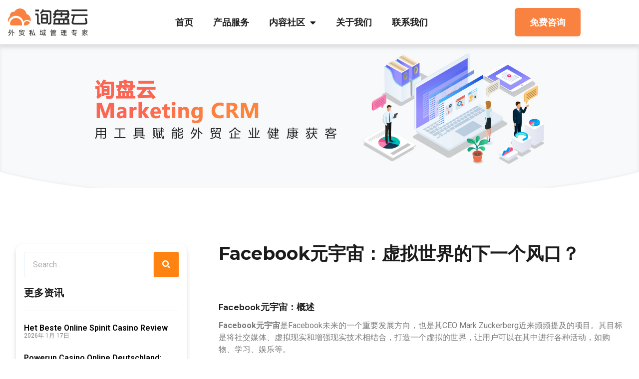

--- FILE ---
content_type: text/html; charset=UTF-8
request_url: https://www.xhlbj.cn/facebookyuanyuzhouxunishijiedexiayigefengkou/
body_size: 14802
content:
<!doctype html>
<html lang="zh-Hans">
<head>
	<meta name="baidu-site-verification" content="code-6xCpPxRUeR" />
	<meta name="baidu-site-verification" content="code-hEyPMMDpiz" />
	<meta name="baidu-site-verification" content="codeva-OBTCnakoME" />
	<meta charset="UTF-8">
		<meta name="viewport" content="width=device-width, initial-scale=1">
	<link rel="profile" href="https://gmpg.org/xfn/11">
	<meta name='robots' content='max-image-preview:large, index, follow' />
<title>Facebook元宇宙：虚拟世界的下一个风口？-询盘云网站建设-外贸独立站搭建-外贸企业建站-独立站搭建</title>
<meta name="keywords" content="-,询盘云网站建设-外贸独立站搭建-外贸企业建站-独立站搭建" />
<meta name="description" content="Facebook元宇宙：虚拟世界的下一个风口？" />
<link rel="alternate" type="application/rss+xml" title="询盘云网站建设-外贸独立站搭建-外贸企业建站-独立站搭建 &raquo; Feed" href="https://www.xhlbj.cn/feed/" />
<link rel="alternate" type="application/rss+xml" title="询盘云网站建设-外贸独立站搭建-外贸企业建站-独立站搭建 &raquo; 评论 Feed" href="https://www.xhlbj.cn/comments/feed/" />
<link rel="alternate" type="application/rss+xml" title="询盘云网站建设-外贸独立站搭建-外贸企业建站-独立站搭建 &raquo; Facebook元宇宙：虚拟世界的下一个风口？ 评论 Feed" href="https://www.xhlbj.cn/facebookyuanyuzhouxunishijiedexiayigefengkou/feed/" />
<script>
window._wpemojiSettings = {"baseUrl":"https:\/\/s.w.org\/images\/core\/emoji\/15.0.3\/72x72\/","ext":".png","svgUrl":"https:\/\/s.w.org\/images\/core\/emoji\/15.0.3\/svg\/","svgExt":".svg","source":{"concatemoji":"https:\/\/www.xhlbj.cn\/wp-includes\/js\/wp-emoji-release.min.js?ver=6.6.2"}};
/*! This file is auto-generated */
!function(i,n){var o,s,e;function c(e){try{var t={supportTests:e,timestamp:(new Date).valueOf()};sessionStorage.setItem(o,JSON.stringify(t))}catch(e){}}function p(e,t,n){e.clearRect(0,0,e.canvas.width,e.canvas.height),e.fillText(t,0,0);var t=new Uint32Array(e.getImageData(0,0,e.canvas.width,e.canvas.height).data),r=(e.clearRect(0,0,e.canvas.width,e.canvas.height),e.fillText(n,0,0),new Uint32Array(e.getImageData(0,0,e.canvas.width,e.canvas.height).data));return t.every(function(e,t){return e===r[t]})}function u(e,t,n){switch(t){case"flag":return n(e,"\ud83c\udff3\ufe0f\u200d\u26a7\ufe0f","\ud83c\udff3\ufe0f\u200b\u26a7\ufe0f")?!1:!n(e,"\ud83c\uddfa\ud83c\uddf3","\ud83c\uddfa\u200b\ud83c\uddf3")&&!n(e,"\ud83c\udff4\udb40\udc67\udb40\udc62\udb40\udc65\udb40\udc6e\udb40\udc67\udb40\udc7f","\ud83c\udff4\u200b\udb40\udc67\u200b\udb40\udc62\u200b\udb40\udc65\u200b\udb40\udc6e\u200b\udb40\udc67\u200b\udb40\udc7f");case"emoji":return!n(e,"\ud83d\udc26\u200d\u2b1b","\ud83d\udc26\u200b\u2b1b")}return!1}function f(e,t,n){var r="undefined"!=typeof WorkerGlobalScope&&self instanceof WorkerGlobalScope?new OffscreenCanvas(300,150):i.createElement("canvas"),a=r.getContext("2d",{willReadFrequently:!0}),o=(a.textBaseline="top",a.font="600 32px Arial",{});return e.forEach(function(e){o[e]=t(a,e,n)}),o}function t(e){var t=i.createElement("script");t.src=e,t.defer=!0,i.head.appendChild(t)}"undefined"!=typeof Promise&&(o="wpEmojiSettingsSupports",s=["flag","emoji"],n.supports={everything:!0,everythingExceptFlag:!0},e=new Promise(function(e){i.addEventListener("DOMContentLoaded",e,{once:!0})}),new Promise(function(t){var n=function(){try{var e=JSON.parse(sessionStorage.getItem(o));if("object"==typeof e&&"number"==typeof e.timestamp&&(new Date).valueOf()<e.timestamp+604800&&"object"==typeof e.supportTests)return e.supportTests}catch(e){}return null}();if(!n){if("undefined"!=typeof Worker&&"undefined"!=typeof OffscreenCanvas&&"undefined"!=typeof URL&&URL.createObjectURL&&"undefined"!=typeof Blob)try{var e="postMessage("+f.toString()+"("+[JSON.stringify(s),u.toString(),p.toString()].join(",")+"));",r=new Blob([e],{type:"text/javascript"}),a=new Worker(URL.createObjectURL(r),{name:"wpTestEmojiSupports"});return void(a.onmessage=function(e){c(n=e.data),a.terminate(),t(n)})}catch(e){}c(n=f(s,u,p))}t(n)}).then(function(e){for(var t in e)n.supports[t]=e[t],n.supports.everything=n.supports.everything&&n.supports[t],"flag"!==t&&(n.supports.everythingExceptFlag=n.supports.everythingExceptFlag&&n.supports[t]);n.supports.everythingExceptFlag=n.supports.everythingExceptFlag&&!n.supports.flag,n.DOMReady=!1,n.readyCallback=function(){n.DOMReady=!0}}).then(function(){return e}).then(function(){var e;n.supports.everything||(n.readyCallback(),(e=n.source||{}).concatemoji?t(e.concatemoji):e.wpemoji&&e.twemoji&&(t(e.twemoji),t(e.wpemoji)))}))}((window,document),window._wpemojiSettings);
</script>
<style id='wp-emoji-styles-inline-css'>

	img.wp-smiley, img.emoji {
		display: inline !important;
		border: none !important;
		box-shadow: none !important;
		height: 1em !important;
		width: 1em !important;
		margin: 0 0.07em !important;
		vertical-align: -0.1em !important;
		background: none !important;
		padding: 0 !important;
	}
</style>
<link rel='stylesheet' id='wp-block-library-css' href='https://www.xhlbj.cn/wp-includes/css/dist/block-library/style.min.css?ver=6.6.2' media='all' />
<style id='classic-theme-styles-inline-css'>
/*! This file is auto-generated */
.wp-block-button__link{color:#fff;background-color:#32373c;border-radius:9999px;box-shadow:none;text-decoration:none;padding:calc(.667em + 2px) calc(1.333em + 2px);font-size:1.125em}.wp-block-file__button{background:#32373c;color:#fff;text-decoration:none}
</style>
<style id='global-styles-inline-css'>
:root{--wp--preset--aspect-ratio--square: 1;--wp--preset--aspect-ratio--4-3: 4/3;--wp--preset--aspect-ratio--3-4: 3/4;--wp--preset--aspect-ratio--3-2: 3/2;--wp--preset--aspect-ratio--2-3: 2/3;--wp--preset--aspect-ratio--16-9: 16/9;--wp--preset--aspect-ratio--9-16: 9/16;--wp--preset--color--black: #000000;--wp--preset--color--cyan-bluish-gray: #abb8c3;--wp--preset--color--white: #ffffff;--wp--preset--color--pale-pink: #f78da7;--wp--preset--color--vivid-red: #cf2e2e;--wp--preset--color--luminous-vivid-orange: #ff6900;--wp--preset--color--luminous-vivid-amber: #fcb900;--wp--preset--color--light-green-cyan: #7bdcb5;--wp--preset--color--vivid-green-cyan: #00d084;--wp--preset--color--pale-cyan-blue: #8ed1fc;--wp--preset--color--vivid-cyan-blue: #0693e3;--wp--preset--color--vivid-purple: #9b51e0;--wp--preset--gradient--vivid-cyan-blue-to-vivid-purple: linear-gradient(135deg,rgba(6,147,227,1) 0%,rgb(155,81,224) 100%);--wp--preset--gradient--light-green-cyan-to-vivid-green-cyan: linear-gradient(135deg,rgb(122,220,180) 0%,rgb(0,208,130) 100%);--wp--preset--gradient--luminous-vivid-amber-to-luminous-vivid-orange: linear-gradient(135deg,rgba(252,185,0,1) 0%,rgba(255,105,0,1) 100%);--wp--preset--gradient--luminous-vivid-orange-to-vivid-red: linear-gradient(135deg,rgba(255,105,0,1) 0%,rgb(207,46,46) 100%);--wp--preset--gradient--very-light-gray-to-cyan-bluish-gray: linear-gradient(135deg,rgb(238,238,238) 0%,rgb(169,184,195) 100%);--wp--preset--gradient--cool-to-warm-spectrum: linear-gradient(135deg,rgb(74,234,220) 0%,rgb(151,120,209) 20%,rgb(207,42,186) 40%,rgb(238,44,130) 60%,rgb(251,105,98) 80%,rgb(254,248,76) 100%);--wp--preset--gradient--blush-light-purple: linear-gradient(135deg,rgb(255,206,236) 0%,rgb(152,150,240) 100%);--wp--preset--gradient--blush-bordeaux: linear-gradient(135deg,rgb(254,205,165) 0%,rgb(254,45,45) 50%,rgb(107,0,62) 100%);--wp--preset--gradient--luminous-dusk: linear-gradient(135deg,rgb(255,203,112) 0%,rgb(199,81,192) 50%,rgb(65,88,208) 100%);--wp--preset--gradient--pale-ocean: linear-gradient(135deg,rgb(255,245,203) 0%,rgb(182,227,212) 50%,rgb(51,167,181) 100%);--wp--preset--gradient--electric-grass: linear-gradient(135deg,rgb(202,248,128) 0%,rgb(113,206,126) 100%);--wp--preset--gradient--midnight: linear-gradient(135deg,rgb(2,3,129) 0%,rgb(40,116,252) 100%);--wp--preset--font-size--small: 13px;--wp--preset--font-size--medium: 20px;--wp--preset--font-size--large: 36px;--wp--preset--font-size--x-large: 42px;--wp--preset--spacing--20: 0.44rem;--wp--preset--spacing--30: 0.67rem;--wp--preset--spacing--40: 1rem;--wp--preset--spacing--50: 1.5rem;--wp--preset--spacing--60: 2.25rem;--wp--preset--spacing--70: 3.38rem;--wp--preset--spacing--80: 5.06rem;--wp--preset--shadow--natural: 6px 6px 9px rgba(0, 0, 0, 0.2);--wp--preset--shadow--deep: 12px 12px 50px rgba(0, 0, 0, 0.4);--wp--preset--shadow--sharp: 6px 6px 0px rgba(0, 0, 0, 0.2);--wp--preset--shadow--outlined: 6px 6px 0px -3px rgba(255, 255, 255, 1), 6px 6px rgba(0, 0, 0, 1);--wp--preset--shadow--crisp: 6px 6px 0px rgba(0, 0, 0, 1);}:where(.is-layout-flex){gap: 0.5em;}:where(.is-layout-grid){gap: 0.5em;}body .is-layout-flex{display: flex;}.is-layout-flex{flex-wrap: wrap;align-items: center;}.is-layout-flex > :is(*, div){margin: 0;}body .is-layout-grid{display: grid;}.is-layout-grid > :is(*, div){margin: 0;}:where(.wp-block-columns.is-layout-flex){gap: 2em;}:where(.wp-block-columns.is-layout-grid){gap: 2em;}:where(.wp-block-post-template.is-layout-flex){gap: 1.25em;}:where(.wp-block-post-template.is-layout-grid){gap: 1.25em;}.has-black-color{color: var(--wp--preset--color--black) !important;}.has-cyan-bluish-gray-color{color: var(--wp--preset--color--cyan-bluish-gray) !important;}.has-white-color{color: var(--wp--preset--color--white) !important;}.has-pale-pink-color{color: var(--wp--preset--color--pale-pink) !important;}.has-vivid-red-color{color: var(--wp--preset--color--vivid-red) !important;}.has-luminous-vivid-orange-color{color: var(--wp--preset--color--luminous-vivid-orange) !important;}.has-luminous-vivid-amber-color{color: var(--wp--preset--color--luminous-vivid-amber) !important;}.has-light-green-cyan-color{color: var(--wp--preset--color--light-green-cyan) !important;}.has-vivid-green-cyan-color{color: var(--wp--preset--color--vivid-green-cyan) !important;}.has-pale-cyan-blue-color{color: var(--wp--preset--color--pale-cyan-blue) !important;}.has-vivid-cyan-blue-color{color: var(--wp--preset--color--vivid-cyan-blue) !important;}.has-vivid-purple-color{color: var(--wp--preset--color--vivid-purple) !important;}.has-black-background-color{background-color: var(--wp--preset--color--black) !important;}.has-cyan-bluish-gray-background-color{background-color: var(--wp--preset--color--cyan-bluish-gray) !important;}.has-white-background-color{background-color: var(--wp--preset--color--white) !important;}.has-pale-pink-background-color{background-color: var(--wp--preset--color--pale-pink) !important;}.has-vivid-red-background-color{background-color: var(--wp--preset--color--vivid-red) !important;}.has-luminous-vivid-orange-background-color{background-color: var(--wp--preset--color--luminous-vivid-orange) !important;}.has-luminous-vivid-amber-background-color{background-color: var(--wp--preset--color--luminous-vivid-amber) !important;}.has-light-green-cyan-background-color{background-color: var(--wp--preset--color--light-green-cyan) !important;}.has-vivid-green-cyan-background-color{background-color: var(--wp--preset--color--vivid-green-cyan) !important;}.has-pale-cyan-blue-background-color{background-color: var(--wp--preset--color--pale-cyan-blue) !important;}.has-vivid-cyan-blue-background-color{background-color: var(--wp--preset--color--vivid-cyan-blue) !important;}.has-vivid-purple-background-color{background-color: var(--wp--preset--color--vivid-purple) !important;}.has-black-border-color{border-color: var(--wp--preset--color--black) !important;}.has-cyan-bluish-gray-border-color{border-color: var(--wp--preset--color--cyan-bluish-gray) !important;}.has-white-border-color{border-color: var(--wp--preset--color--white) !important;}.has-pale-pink-border-color{border-color: var(--wp--preset--color--pale-pink) !important;}.has-vivid-red-border-color{border-color: var(--wp--preset--color--vivid-red) !important;}.has-luminous-vivid-orange-border-color{border-color: var(--wp--preset--color--luminous-vivid-orange) !important;}.has-luminous-vivid-amber-border-color{border-color: var(--wp--preset--color--luminous-vivid-amber) !important;}.has-light-green-cyan-border-color{border-color: var(--wp--preset--color--light-green-cyan) !important;}.has-vivid-green-cyan-border-color{border-color: var(--wp--preset--color--vivid-green-cyan) !important;}.has-pale-cyan-blue-border-color{border-color: var(--wp--preset--color--pale-cyan-blue) !important;}.has-vivid-cyan-blue-border-color{border-color: var(--wp--preset--color--vivid-cyan-blue) !important;}.has-vivid-purple-border-color{border-color: var(--wp--preset--color--vivid-purple) !important;}.has-vivid-cyan-blue-to-vivid-purple-gradient-background{background: var(--wp--preset--gradient--vivid-cyan-blue-to-vivid-purple) !important;}.has-light-green-cyan-to-vivid-green-cyan-gradient-background{background: var(--wp--preset--gradient--light-green-cyan-to-vivid-green-cyan) !important;}.has-luminous-vivid-amber-to-luminous-vivid-orange-gradient-background{background: var(--wp--preset--gradient--luminous-vivid-amber-to-luminous-vivid-orange) !important;}.has-luminous-vivid-orange-to-vivid-red-gradient-background{background: var(--wp--preset--gradient--luminous-vivid-orange-to-vivid-red) !important;}.has-very-light-gray-to-cyan-bluish-gray-gradient-background{background: var(--wp--preset--gradient--very-light-gray-to-cyan-bluish-gray) !important;}.has-cool-to-warm-spectrum-gradient-background{background: var(--wp--preset--gradient--cool-to-warm-spectrum) !important;}.has-blush-light-purple-gradient-background{background: var(--wp--preset--gradient--blush-light-purple) !important;}.has-blush-bordeaux-gradient-background{background: var(--wp--preset--gradient--blush-bordeaux) !important;}.has-luminous-dusk-gradient-background{background: var(--wp--preset--gradient--luminous-dusk) !important;}.has-pale-ocean-gradient-background{background: var(--wp--preset--gradient--pale-ocean) !important;}.has-electric-grass-gradient-background{background: var(--wp--preset--gradient--electric-grass) !important;}.has-midnight-gradient-background{background: var(--wp--preset--gradient--midnight) !important;}.has-small-font-size{font-size: var(--wp--preset--font-size--small) !important;}.has-medium-font-size{font-size: var(--wp--preset--font-size--medium) !important;}.has-large-font-size{font-size: var(--wp--preset--font-size--large) !important;}.has-x-large-font-size{font-size: var(--wp--preset--font-size--x-large) !important;}
:where(.wp-block-post-template.is-layout-flex){gap: 1.25em;}:where(.wp-block-post-template.is-layout-grid){gap: 1.25em;}
:where(.wp-block-columns.is-layout-flex){gap: 2em;}:where(.wp-block-columns.is-layout-grid){gap: 2em;}
:root :where(.wp-block-pullquote){font-size: 1.5em;line-height: 1.6;}
</style>
<link rel='stylesheet' id='iksm-public-style-css' href='https://www.xhlbj.cn/wp-content/plugins/iks-menu-pro/assets/css/public.css?ver=1.9.8' media='all' />
<link rel='stylesheet' id='hello-elementor-css' href='https://www.xhlbj.cn/wp-content/themes/hello-elementor/style.min.css?ver=2.6.1' media='all' />
<link rel='stylesheet' id='hello-elementor-theme-style-css' href='https://www.xhlbj.cn/wp-content/themes/hello-elementor/theme.min.css?ver=2.6.1' media='all' />
<link rel='stylesheet' id='elementor-frontend-css' href='https://www.xhlbj.cn/wp-content/uploads/elementor/css/custom-frontend-lite.min.css?ver=1680836549' media='all' />
<link rel='stylesheet' id='elementor-post-169-css' href='https://www.xhlbj.cn/wp-content/uploads/elementor/css/post-169.css?ver=1680836549' media='all' />
<link rel='stylesheet' id='elementor-icons-css' href='https://www.xhlbj.cn/wp-content/plugins/elementor/assets/lib/eicons/css/elementor-icons.min.css?ver=5.15.0' media='all' />
<link rel='stylesheet' id='elementor-pro-css' href='https://www.xhlbj.cn/wp-content/uploads/elementor/css/custom-pro-frontend-lite.min.css?ver=1680836549' media='all' />
<link rel='stylesheet' id='elementor-post-181-css' href='https://www.xhlbj.cn/wp-content/uploads/elementor/css/post-181.css?ver=1762396391' media='all' />
<link rel='stylesheet' id='elementor-post-187-css' href='https://www.xhlbj.cn/wp-content/uploads/elementor/css/post-187.css?ver=1761745606' media='all' />
<link rel='stylesheet' id='elementor-post-184-css' href='https://www.xhlbj.cn/wp-content/uploads/elementor/css/post-184.css?ver=1680836623' media='all' />
<link rel='stylesheet' id='google-fonts-1-css' href='https://fonts.googleapis.com/css?family=DM+Sans%3A100%2C100italic%2C200%2C200italic%2C300%2C300italic%2C400%2C400italic%2C500%2C500italic%2C600%2C600italic%2C700%2C700italic%2C800%2C800italic%2C900%2C900italic%7CRoboto%3A100%2C100italic%2C200%2C200italic%2C300%2C300italic%2C400%2C400italic%2C500%2C500italic%2C600%2C600italic%2C700%2C700italic%2C800%2C800italic%2C900%2C900italic%7CMontserrat%3A100%2C100italic%2C200%2C200italic%2C300%2C300italic%2C400%2C400italic%2C500%2C500italic%2C600%2C600italic%2C700%2C700italic%2C800%2C800italic%2C900%2C900italic&#038;display=auto&#038;ver=6.6.2' media='all' />
<link rel='stylesheet' id='elementor-icons-shared-0-css' href='https://www.xhlbj.cn/wp-content/plugins/elementor/assets/lib/font-awesome/css/fontawesome.min.css?ver=5.15.3' media='all' />
<link rel='stylesheet' id='elementor-icons-fa-solid-css' href='https://www.xhlbj.cn/wp-content/plugins/elementor/assets/lib/font-awesome/css/solid.min.css?ver=5.15.3' media='all' />
<script src="https://www.xhlbj.cn/wp-includes/js/jquery/jquery.min.js?ver=3.7.1" id="jquery-core-js"></script>
<script src="https://www.xhlbj.cn/wp-includes/js/jquery/jquery-migrate.min.js?ver=3.4.1" id="jquery-migrate-js"></script>
<script src="https://www.xhlbj.cn/wp-content/plugins/iks-menu-pro/assets/js/public.js?ver=1.9.8" id="iksm-public-script-js"></script>
<script src="https://www.xhlbj.cn/wp-content/plugins/iks-menu-pro/assets/js/menu.js?ver=1.9.8" id="iksm-menu-script-js"></script>
<link rel="https://api.w.org/" href="https://www.xhlbj.cn/wp-json/" /><link rel="alternate" title="JSON" type="application/json" href="https://www.xhlbj.cn/wp-json/wp/v2/posts/1534" /><link rel="EditURI" type="application/rsd+xml" title="RSD" href="https://www.xhlbj.cn/xmlrpc.php?rsd" />
<meta name="generator" content="WordPress 6.6.2" />
<link rel="canonical" href="https://www.xhlbj.cn/facebookyuanyuzhouxunishijiedexiayigefengkou/" />
<link rel='shortlink' href='https://www.xhlbj.cn/?p=1534' />
<link rel="alternate" title="oEmbed (JSON)" type="application/json+oembed" href="https://www.xhlbj.cn/wp-json/oembed/1.0/embed?url=https%3A%2F%2Fwww.xhlbj.cn%2Ffacebookyuanyuzhouxunishijiedexiayigefengkou%2F" />
<link rel="alternate" title="oEmbed (XML)" type="text/xml+oembed" href="https://www.xhlbj.cn/wp-json/oembed/1.0/embed?url=https%3A%2F%2Fwww.xhlbj.cn%2Ffacebookyuanyuzhouxunishijiedexiayigefengkou%2F&#038;format=xml" />
<style type="text/css" id="iksm-dynamic-style"></style><meta name="google-site-verification" content="_0FOJBShL1gdMhGgibU0rzJBGbiyuANJf5DOiJn03Dw" />
<link rel="icon" href="https://www.xhlbj.cn/wp-content/uploads/2023/01/cropped-logo副本.png" sizes="32x32" />
<link rel="icon" href="https://www.xhlbj.cn/wp-content/uploads/2023/01/cropped-logo副本.png" sizes="192x192" />
<link rel="apple-touch-icon" href="https://www.xhlbj.cn/wp-content/uploads/2023/01/cropped-logo副本.png" />
<meta name="msapplication-TileImage" content="https://www.xhlbj.cn/wp-content/uploads/2023/01/cropped-logo副本.png" />
	<script>
var _hmt = _hmt || [];
(function() {
  var hm = document.createElement("script");
  hm.src = "https://hm.baidu.com/hm.js?3a1e31ff30e94843a37a350ec4ba2cb1";
  var s = document.getElementsByTagName("script")[0]; 
  s.parentNode.insertBefore(hm, s);
})();
</script>

</head>
<body class="post-template-default single single-post postid-1534 single-format-standard wp-custom-logo elementor-default elementor-template-full-width elementor-kit-169 elementor-page-184">


<a class="skip-link screen-reader-text" href="#content">
	Skip to content</a>

		<header data-elementor-type="header" data-elementor-id="181" class="elementor elementor-181 elementor-location-header">
		<div class="elementor-section-wrap">
					<section class="elementor-section elementor-top-section elementor-element elementor-element-36863f8b elementor-section-height-min-height elementor-section-items-stretch elementor-section-boxed elementor-section-height-default" data-id="36863f8b" data-element_type="section" data-settings="{&quot;background_background&quot;:&quot;classic&quot;}">
						<div class="elementor-container elementor-column-gap-default">
					<div class="elementor-column elementor-col-33 elementor-top-column elementor-element elementor-element-8c0a2af" data-id="8c0a2af" data-element_type="column">
			<div class="elementor-widget-wrap elementor-element-populated">
								<div class="elementor-element elementor-element-5a228a6 elementor-widget elementor-widget-image" data-id="5a228a6" data-element_type="widget" data-widget_type="image.default">
				<div class="elementor-widget-container">
			<style>/*! elementor - v3.6.4 - 13-04-2022 */
.elementor-widget-image{text-align:center}.elementor-widget-image a{display:inline-block}.elementor-widget-image a img[src$=".svg"]{width:48px}.elementor-widget-image img{vertical-align:middle;display:inline-block}</style>													<a href="https://www.xhlbj.cn/">
							<img width="290" height="98" src="https://www.xhlbj.cn/wp-content/uploads/2023/01/logo@2x-1.png" class="attachment-large size-large" alt="" />								</a>
															</div>
				</div>
					</div>
		</div>
				<div class="elementor-column elementor-col-33 elementor-top-column elementor-element elementor-element-514fa27b" data-id="514fa27b" data-element_type="column">
			<div class="elementor-widget-wrap elementor-element-populated">
								<div class="elementor-element elementor-element-e757412 elementor-nav-menu__align-center elementor-nav-menu--stretch elementor-nav-menu--dropdown-tablet elementor-nav-menu__text-align-aside elementor-nav-menu--toggle elementor-nav-menu--burger elementor-widget elementor-widget-nav-menu" data-id="e757412" data-element_type="widget" data-settings="{&quot;full_width&quot;:&quot;stretch&quot;,&quot;layout&quot;:&quot;horizontal&quot;,&quot;submenu_icon&quot;:{&quot;value&quot;:&quot;&lt;i class=\&quot;fas fa-caret-down\&quot;&gt;&lt;\/i&gt;&quot;,&quot;library&quot;:&quot;fa-solid&quot;},&quot;toggle&quot;:&quot;burger&quot;}" data-widget_type="nav-menu.default">
				<div class="elementor-widget-container">
			<link rel="stylesheet" href="https://www.xhlbj.cn/wp-content/plugins/elementor-pro/assets/css/widget-nav-menu.min.css">			<nav migration_allowed="1" migrated="0" role="navigation" class="elementor-nav-menu--main elementor-nav-menu__container elementor-nav-menu--layout-horizontal e--pointer-none">
				<ul id="menu-1-e757412" class="elementor-nav-menu"><li class="menu-item menu-item-type-custom menu-item-object-custom menu-item-132"><a href="/" class="elementor-item">首页</a></li>
<li class="menu-item menu-item-type-post_type menu-item-object-page menu-item-219"><a href="https://www.xhlbj.cn/chanpinfuwu/" class="elementor-item">产品服务</a></li>
<li class="menu-item menu-item-type-post_type menu-item-object-page current_page_parent menu-item-has-children menu-item-207"><a href="https://www.xhlbj.cn/%e5%86%85%e5%ae%b9%e7%a4%be%e5%8c%ba/" class="elementor-item">内容社区</a>
<ul class="sub-menu elementor-nav-menu--dropdown">
	<li class="menu-item menu-item-type-taxonomy menu-item-object-category menu-item-has-children menu-item-414"><a href="https://www.xhlbj.cn/category/%e5%86%85%e5%ae%b9%e7%a4%be%e5%8c%ba/%e5%87%ba%e6%b5%b7%e7%99%bd%e7%9a%ae%e4%b9%a6/" class="elementor-sub-item">出海白皮书</a>
	<ul class="sub-menu elementor-nav-menu--dropdown">
		<li class="menu-item menu-item-type-taxonomy menu-item-object-category menu-item-415"><a href="https://www.xhlbj.cn/category/%e5%86%85%e5%ae%b9%e7%a4%be%e5%8c%ba/%e5%87%ba%e6%b5%b7%e7%99%bd%e7%9a%ae%e4%b9%a6/%e8%90%a5%e9%94%80%e7%ad%96%e7%95%a5%e6%8c%87%e5%8d%97/" class="elementor-sub-item">营销策略指南</a></li>
		<li class="menu-item menu-item-type-taxonomy menu-item-object-category menu-item-416"><a href="https://www.xhlbj.cn/category/%e5%86%85%e5%ae%b9%e7%a4%be%e5%8c%ba/%e5%87%ba%e6%b5%b7%e7%99%bd%e7%9a%ae%e4%b9%a6/%e5%8c%bb%e7%96%97%e4%bc%81%e4%b8%9a%e8%a1%8c%e4%b8%9a/" class="elementor-sub-item">医疗企业行业</a></li>
		<li class="menu-item menu-item-type-taxonomy menu-item-object-category menu-item-417"><a href="https://www.xhlbj.cn/category/%e5%86%85%e5%ae%b9%e7%a4%be%e5%8c%ba/%e5%87%ba%e6%b5%b7%e7%99%bd%e7%9a%ae%e4%b9%a6/%e5%8f%91%e5%88%b6%e5%93%81%e8%a1%8c%e4%b8%9a/" class="elementor-sub-item">发制品行业</a></li>
		<li class="menu-item menu-item-type-taxonomy menu-item-object-category menu-item-418"><a href="https://www.xhlbj.cn/category/%e5%86%85%e5%ae%b9%e7%a4%be%e5%8c%ba/%e5%87%ba%e6%b5%b7%e7%99%bd%e7%9a%ae%e4%b9%a6/%e5%ae%b6%e5%85%b7%e8%a1%8c%e4%b8%9a/" class="elementor-sub-item">家具行业</a></li>
		<li class="menu-item menu-item-type-taxonomy menu-item-object-category menu-item-419"><a href="https://www.xhlbj.cn/category/%e5%86%85%e5%ae%b9%e7%a4%be%e5%8c%ba/%e5%87%ba%e6%b5%b7%e7%99%bd%e7%9a%ae%e4%b9%a6/%e5%b7%a5%e7%a8%8b%e6%9c%ba%e6%a2%b0%e8%a1%8c%e4%b8%9a/" class="elementor-sub-item">工程机械行业</a></li>
	</ul>
</li>
	<li class="menu-item menu-item-type-taxonomy menu-item-object-category menu-item-has-children menu-item-420"><a href="https://www.xhlbj.cn/category/%e5%86%85%e5%ae%b9%e7%a4%be%e5%8c%ba/%e5%a4%96%e8%b4%b8%e7%a4%be%e5%8c%ba/" class="elementor-sub-item">外贸社区</a>
	<ul class="sub-menu elementor-nav-menu--dropdown">
		<li class="menu-item menu-item-type-taxonomy menu-item-object-category menu-item-426"><a href="https://www.xhlbj.cn/category/%e5%86%85%e5%ae%b9%e7%a4%be%e5%8c%ba/%e5%a4%96%e8%b4%b8%e7%a4%be%e5%8c%ba/%e8%bf%90%e8%90%a5%e5%ae%9e%e6%93%8d/" class="elementor-sub-item">运营实操</a></li>
		<li class="menu-item menu-item-type-taxonomy menu-item-object-category menu-item-425"><a href="https://www.xhlbj.cn/category/%e5%86%85%e5%ae%b9%e7%a4%be%e5%8c%ba/%e5%a4%96%e8%b4%b8%e7%a4%be%e5%8c%ba/%e8%a1%8c%e4%b8%9a%e6%b4%9e%e8%a7%81/" class="elementor-sub-item">行业洞见</a></li>
		<li class="menu-item menu-item-type-taxonomy menu-item-object-category menu-item-424"><a href="https://www.xhlbj.cn/category/%e5%86%85%e5%ae%b9%e7%a4%be%e5%8c%ba/%e5%a4%96%e8%b4%b8%e7%a4%be%e5%8c%ba/%e8%90%a5%e9%94%80%e6%8c%87%e5%8d%97/" class="elementor-sub-item">营销指南</a></li>
		<li class="menu-item menu-item-type-taxonomy menu-item-object-category menu-item-423"><a href="https://www.xhlbj.cn/category/%e5%86%85%e5%ae%b9%e7%a4%be%e5%8c%ba/%e5%a4%96%e8%b4%b8%e7%a4%be%e5%8c%ba/%e5%a4%96%e8%b4%b8%e5%ad%a6%e5%a0%82/" class="elementor-sub-item">外贸学堂</a></li>
		<li class="menu-item menu-item-type-taxonomy menu-item-object-category menu-item-422"><a href="https://www.xhlbj.cn/category/%e5%86%85%e5%ae%b9%e7%a4%be%e5%8c%ba/%e5%a4%96%e8%b4%b8%e7%a4%be%e5%8c%ba/%e5%a4%96%e8%b4%b8%e5%86%85%e5%8f%82/" class="elementor-sub-item">外贸内参</a></li>
		<li class="menu-item menu-item-type-taxonomy menu-item-object-category menu-item-421"><a href="https://www.xhlbj.cn/category/%e5%86%85%e5%ae%b9%e7%a4%be%e5%8c%ba/%e5%a4%96%e8%b4%b8%e7%a4%be%e5%8c%ba/%e4%ba%ba%e7%89%a9%e4%b8%93%e8%ae%bf/" class="elementor-sub-item">人物专访</a></li>
	</ul>
</li>
</ul>
</li>
<li class="menu-item menu-item-type-post_type menu-item-object-page menu-item-150"><a href="https://www.xhlbj.cn/guanyuwomen/" class="elementor-item">关于我们</a></li>
<li class="menu-item menu-item-type-post_type menu-item-object-page menu-item-164"><a href="https://www.xhlbj.cn/lianxiwomen/" class="elementor-item">联系我们</a></li>
</ul>			</nav>
					<div class="elementor-menu-toggle" role="button" tabindex="0" aria-label="Menu Toggle" aria-expanded="false">
			<i aria-hidden="true" role="presentation" class="elementor-menu-toggle__icon--open eicon-menu-bar"></i><i aria-hidden="true" role="presentation" class="elementor-menu-toggle__icon--close eicon-close"></i>			<span class="elementor-screen-only">Menu</span>
		</div>
			<nav class="elementor-nav-menu--dropdown elementor-nav-menu__container" role="navigation" aria-hidden="true">
				<ul id="menu-2-e757412" class="elementor-nav-menu"><li class="menu-item menu-item-type-custom menu-item-object-custom menu-item-132"><a href="/" class="elementor-item" tabindex="-1">首页</a></li>
<li class="menu-item menu-item-type-post_type menu-item-object-page menu-item-219"><a href="https://www.xhlbj.cn/chanpinfuwu/" class="elementor-item" tabindex="-1">产品服务</a></li>
<li class="menu-item menu-item-type-post_type menu-item-object-page current_page_parent menu-item-has-children menu-item-207"><a href="https://www.xhlbj.cn/%e5%86%85%e5%ae%b9%e7%a4%be%e5%8c%ba/" class="elementor-item" tabindex="-1">内容社区</a>
<ul class="sub-menu elementor-nav-menu--dropdown">
	<li class="menu-item menu-item-type-taxonomy menu-item-object-category menu-item-has-children menu-item-414"><a href="https://www.xhlbj.cn/category/%e5%86%85%e5%ae%b9%e7%a4%be%e5%8c%ba/%e5%87%ba%e6%b5%b7%e7%99%bd%e7%9a%ae%e4%b9%a6/" class="elementor-sub-item" tabindex="-1">出海白皮书</a>
	<ul class="sub-menu elementor-nav-menu--dropdown">
		<li class="menu-item menu-item-type-taxonomy menu-item-object-category menu-item-415"><a href="https://www.xhlbj.cn/category/%e5%86%85%e5%ae%b9%e7%a4%be%e5%8c%ba/%e5%87%ba%e6%b5%b7%e7%99%bd%e7%9a%ae%e4%b9%a6/%e8%90%a5%e9%94%80%e7%ad%96%e7%95%a5%e6%8c%87%e5%8d%97/" class="elementor-sub-item" tabindex="-1">营销策略指南</a></li>
		<li class="menu-item menu-item-type-taxonomy menu-item-object-category menu-item-416"><a href="https://www.xhlbj.cn/category/%e5%86%85%e5%ae%b9%e7%a4%be%e5%8c%ba/%e5%87%ba%e6%b5%b7%e7%99%bd%e7%9a%ae%e4%b9%a6/%e5%8c%bb%e7%96%97%e4%bc%81%e4%b8%9a%e8%a1%8c%e4%b8%9a/" class="elementor-sub-item" tabindex="-1">医疗企业行业</a></li>
		<li class="menu-item menu-item-type-taxonomy menu-item-object-category menu-item-417"><a href="https://www.xhlbj.cn/category/%e5%86%85%e5%ae%b9%e7%a4%be%e5%8c%ba/%e5%87%ba%e6%b5%b7%e7%99%bd%e7%9a%ae%e4%b9%a6/%e5%8f%91%e5%88%b6%e5%93%81%e8%a1%8c%e4%b8%9a/" class="elementor-sub-item" tabindex="-1">发制品行业</a></li>
		<li class="menu-item menu-item-type-taxonomy menu-item-object-category menu-item-418"><a href="https://www.xhlbj.cn/category/%e5%86%85%e5%ae%b9%e7%a4%be%e5%8c%ba/%e5%87%ba%e6%b5%b7%e7%99%bd%e7%9a%ae%e4%b9%a6/%e5%ae%b6%e5%85%b7%e8%a1%8c%e4%b8%9a/" class="elementor-sub-item" tabindex="-1">家具行业</a></li>
		<li class="menu-item menu-item-type-taxonomy menu-item-object-category menu-item-419"><a href="https://www.xhlbj.cn/category/%e5%86%85%e5%ae%b9%e7%a4%be%e5%8c%ba/%e5%87%ba%e6%b5%b7%e7%99%bd%e7%9a%ae%e4%b9%a6/%e5%b7%a5%e7%a8%8b%e6%9c%ba%e6%a2%b0%e8%a1%8c%e4%b8%9a/" class="elementor-sub-item" tabindex="-1">工程机械行业</a></li>
	</ul>
</li>
	<li class="menu-item menu-item-type-taxonomy menu-item-object-category menu-item-has-children menu-item-420"><a href="https://www.xhlbj.cn/category/%e5%86%85%e5%ae%b9%e7%a4%be%e5%8c%ba/%e5%a4%96%e8%b4%b8%e7%a4%be%e5%8c%ba/" class="elementor-sub-item" tabindex="-1">外贸社区</a>
	<ul class="sub-menu elementor-nav-menu--dropdown">
		<li class="menu-item menu-item-type-taxonomy menu-item-object-category menu-item-426"><a href="https://www.xhlbj.cn/category/%e5%86%85%e5%ae%b9%e7%a4%be%e5%8c%ba/%e5%a4%96%e8%b4%b8%e7%a4%be%e5%8c%ba/%e8%bf%90%e8%90%a5%e5%ae%9e%e6%93%8d/" class="elementor-sub-item" tabindex="-1">运营实操</a></li>
		<li class="menu-item menu-item-type-taxonomy menu-item-object-category menu-item-425"><a href="https://www.xhlbj.cn/category/%e5%86%85%e5%ae%b9%e7%a4%be%e5%8c%ba/%e5%a4%96%e8%b4%b8%e7%a4%be%e5%8c%ba/%e8%a1%8c%e4%b8%9a%e6%b4%9e%e8%a7%81/" class="elementor-sub-item" tabindex="-1">行业洞见</a></li>
		<li class="menu-item menu-item-type-taxonomy menu-item-object-category menu-item-424"><a href="https://www.xhlbj.cn/category/%e5%86%85%e5%ae%b9%e7%a4%be%e5%8c%ba/%e5%a4%96%e8%b4%b8%e7%a4%be%e5%8c%ba/%e8%90%a5%e9%94%80%e6%8c%87%e5%8d%97/" class="elementor-sub-item" tabindex="-1">营销指南</a></li>
		<li class="menu-item menu-item-type-taxonomy menu-item-object-category menu-item-423"><a href="https://www.xhlbj.cn/category/%e5%86%85%e5%ae%b9%e7%a4%be%e5%8c%ba/%e5%a4%96%e8%b4%b8%e7%a4%be%e5%8c%ba/%e5%a4%96%e8%b4%b8%e5%ad%a6%e5%a0%82/" class="elementor-sub-item" tabindex="-1">外贸学堂</a></li>
		<li class="menu-item menu-item-type-taxonomy menu-item-object-category menu-item-422"><a href="https://www.xhlbj.cn/category/%e5%86%85%e5%ae%b9%e7%a4%be%e5%8c%ba/%e5%a4%96%e8%b4%b8%e7%a4%be%e5%8c%ba/%e5%a4%96%e8%b4%b8%e5%86%85%e5%8f%82/" class="elementor-sub-item" tabindex="-1">外贸内参</a></li>
		<li class="menu-item menu-item-type-taxonomy menu-item-object-category menu-item-421"><a href="https://www.xhlbj.cn/category/%e5%86%85%e5%ae%b9%e7%a4%be%e5%8c%ba/%e5%a4%96%e8%b4%b8%e7%a4%be%e5%8c%ba/%e4%ba%ba%e7%89%a9%e4%b8%93%e8%ae%bf/" class="elementor-sub-item" tabindex="-1">人物专访</a></li>
	</ul>
</li>
</ul>
</li>
<li class="menu-item menu-item-type-post_type menu-item-object-page menu-item-150"><a href="https://www.xhlbj.cn/guanyuwomen/" class="elementor-item" tabindex="-1">关于我们</a></li>
<li class="menu-item menu-item-type-post_type menu-item-object-page menu-item-164"><a href="https://www.xhlbj.cn/lianxiwomen/" class="elementor-item" tabindex="-1">联系我们</a></li>
</ul>			</nav>
				</div>
				</div>
					</div>
		</div>
				<div class="elementor-column elementor-col-33 elementor-top-column elementor-element elementor-element-81ddebe elementor-hidden-tablet elementor-hidden-mobile" data-id="81ddebe" data-element_type="column" data-settings="{&quot;background_background&quot;:&quot;classic&quot;}">
			<div class="elementor-widget-wrap elementor-element-populated">
								<div class="elementor-element elementor-element-a3a488a elementor-widget elementor-widget-button" data-id="a3a488a" data-element_type="widget" data-widget_type="button.default">
				<div class="elementor-widget-container">
					<div class="elementor-button-wrapper">
			<a href="tel:18562611063" target="_blank" rel="nofollow" nofollow="" class="elementor-button-link elementor-button elementor-size-sm elementor-animation-pulse" role="button">
						<span class="elementor-button-content-wrapper">
						<span class="elementor-button-text">免费咨询</span>
		</span>
					</a>
		</div>
				</div>
				</div>
				<div class="elementor-element elementor-element-857c68f elementor-widget elementor-widget-html" data-id="857c68f" data-element_type="widget" data-widget_type="html.default">
				<div class="elementor-widget-container">
			<script>
var _hmt = _hmt || [];
(function() {
  var hm = document.createElement("script");
  hm.src = "https://hm.baidu.com/hm.js?3a1e31ff30e94843a37a350ec4ba2cb1";
  var s = document.getElementsByTagName("script")[0]; 
  s.parentNode.insertBefore(hm, s);
})();
</script>
		</div>
				</div>
					</div>
		</div>
							</div>
		</section>
				</div>
		</header>
				<div data-elementor-type="single-post" data-elementor-id="184" class="elementor elementor-184 elementor-location-single post-1534 post type-post status-publish format-standard has-post-thumbnail hentry category-1">
		<div class="elementor-section-wrap">
					<section class="elementor-section elementor-top-section elementor-element elementor-element-309cdf35 elementor-section-height-min-height elementor-section-boxed elementor-section-height-default elementor-section-items-middle" data-id="309cdf35" data-element_type="section" data-settings="{&quot;background_background&quot;:&quot;classic&quot;}">
							<div class="elementor-background-overlay"></div>
							<div class="elementor-container elementor-column-gap-default">
					<div class="elementor-column elementor-col-100 elementor-top-column elementor-element elementor-element-47bb0b3" data-id="47bb0b3" data-element_type="column">
			<div class="elementor-widget-wrap">
									</div>
		</div>
							</div>
		</section>
				<section class="elementor-section elementor-top-section elementor-element elementor-element-22bf850b elementor-reverse-tablet elementor-reverse-mobile elementor-section-boxed elementor-section-height-default elementor-section-height-default" data-id="22bf850b" data-element_type="section">
						<div class="elementor-container elementor-column-gap-default">
					<div class="elementor-column elementor-col-50 elementor-top-column elementor-element elementor-element-33178a34 elementor-hidden-tablet elementor-hidden-mobile" data-id="33178a34" data-element_type="column">
			<div class="elementor-widget-wrap elementor-element-populated">
								<section class="elementor-section elementor-inner-section elementor-element elementor-element-7948d447 elementor-section-boxed elementor-section-height-default elementor-section-height-default" data-id="7948d447" data-element_type="section">
						<div class="elementor-container elementor-column-gap-default">
					<div class="elementor-column elementor-col-100 elementor-inner-column elementor-element elementor-element-60a908d0" data-id="60a908d0" data-element_type="column" data-settings="{&quot;background_background&quot;:&quot;classic&quot;}">
			<div class="elementor-widget-wrap elementor-element-populated">
								<div class="elementor-element elementor-element-5903b343 elementor-search-form--skin-classic elementor-search-form--button-type-icon elementor-search-form--icon-search elementor-widget elementor-widget-search-form" data-id="5903b343" data-element_type="widget" data-settings="{&quot;skin&quot;:&quot;classic&quot;}" data-widget_type="search-form.default">
				<div class="elementor-widget-container">
					<form class="elementor-search-form" role="search" action="https://www.xhlbj.cn" method="get">
									<div class="elementor-search-form__container">
								<input placeholder="Search..." class="elementor-search-form__input" type="search" name="s" title="Search" value="">
													<button class="elementor-search-form__submit" type="submit" title="Search" aria-label="Search">
													<i aria-hidden="true" class="fas fa-search"></i>							<span class="elementor-screen-only">Search</span>
											</button>
											</div>
		</form>
				</div>
				</div>
				<div class="elementor-element elementor-element-2f450823 elementor-widget elementor-widget-heading" data-id="2f450823" data-element_type="widget" data-widget_type="heading.default">
				<div class="elementor-widget-container">
			<style>/*! elementor - v3.6.4 - 13-04-2022 */
.elementor-heading-title{padding:0;margin:0;line-height:1}.elementor-widget-heading .elementor-heading-title[class*=elementor-size-]>a{color:inherit;font-size:inherit;line-height:inherit}.elementor-widget-heading .elementor-heading-title.elementor-size-small{font-size:15px}.elementor-widget-heading .elementor-heading-title.elementor-size-medium{font-size:19px}.elementor-widget-heading .elementor-heading-title.elementor-size-large{font-size:29px}.elementor-widget-heading .elementor-heading-title.elementor-size-xl{font-size:39px}.elementor-widget-heading .elementor-heading-title.elementor-size-xxl{font-size:59px}</style><h6 class="elementor-heading-title elementor-size-default">更多资讯</h6>		</div>
				</div>
				<div class="elementor-element elementor-element-7ffab157 elementor-widget-divider--view-line elementor-widget elementor-widget-divider" data-id="7ffab157" data-element_type="widget" data-widget_type="divider.default">
				<div class="elementor-widget-container">
			<style>/*! elementor - v3.6.4 - 13-04-2022 */
.elementor-widget-divider{--divider-border-style:none;--divider-border-width:1px;--divider-color:#2c2c2c;--divider-icon-size:20px;--divider-element-spacing:10px;--divider-pattern-height:24px;--divider-pattern-size:20px;--divider-pattern-url:none;--divider-pattern-repeat:repeat-x}.elementor-widget-divider .elementor-divider{display:-webkit-box;display:-ms-flexbox;display:flex}.elementor-widget-divider .elementor-divider__text{font-size:15px;line-height:1;max-width:95%}.elementor-widget-divider .elementor-divider__element{margin:0 var(--divider-element-spacing);-ms-flex-negative:0;flex-shrink:0}.elementor-widget-divider .elementor-icon{font-size:var(--divider-icon-size)}.elementor-widget-divider .elementor-divider-separator{display:-webkit-box;display:-ms-flexbox;display:flex;margin:0;direction:ltr}.elementor-widget-divider--view-line_icon .elementor-divider-separator,.elementor-widget-divider--view-line_text .elementor-divider-separator{-webkit-box-align:center;-ms-flex-align:center;align-items:center}.elementor-widget-divider--view-line_icon .elementor-divider-separator:after,.elementor-widget-divider--view-line_icon .elementor-divider-separator:before,.elementor-widget-divider--view-line_text .elementor-divider-separator:after,.elementor-widget-divider--view-line_text .elementor-divider-separator:before{display:block;content:"";border-bottom:0;-webkit-box-flex:1;-ms-flex-positive:1;flex-grow:1;border-top:var(--divider-border-width) var(--divider-border-style) var(--divider-color)}.elementor-widget-divider--element-align-left .elementor-divider .elementor-divider-separator>.elementor-divider__svg:first-of-type{-webkit-box-flex:0;-ms-flex-positive:0;flex-grow:0;-ms-flex-negative:100;flex-shrink:100}.elementor-widget-divider--element-align-left .elementor-divider-separator:before{content:none}.elementor-widget-divider--element-align-left .elementor-divider__element{margin-left:0}.elementor-widget-divider--element-align-right .elementor-divider .elementor-divider-separator>.elementor-divider__svg:last-of-type{-webkit-box-flex:0;-ms-flex-positive:0;flex-grow:0;-ms-flex-negative:100;flex-shrink:100}.elementor-widget-divider--element-align-right .elementor-divider-separator:after{content:none}.elementor-widget-divider--element-align-right .elementor-divider__element{margin-right:0}.elementor-widget-divider:not(.elementor-widget-divider--view-line_text):not(.elementor-widget-divider--view-line_icon) .elementor-divider-separator{border-top:var(--divider-border-width) var(--divider-border-style) var(--divider-color)}.elementor-widget-divider--separator-type-pattern{--divider-border-style:none}.elementor-widget-divider--separator-type-pattern.elementor-widget-divider--view-line .elementor-divider-separator,.elementor-widget-divider--separator-type-pattern:not(.elementor-widget-divider--view-line) .elementor-divider-separator:after,.elementor-widget-divider--separator-type-pattern:not(.elementor-widget-divider--view-line) .elementor-divider-separator:before,.elementor-widget-divider--separator-type-pattern:not([class*=elementor-widget-divider--view]) .elementor-divider-separator{width:100%;min-height:var(--divider-pattern-height);-webkit-mask-size:var(--divider-pattern-size) 100%;mask-size:var(--divider-pattern-size) 100%;-webkit-mask-repeat:var(--divider-pattern-repeat);mask-repeat:var(--divider-pattern-repeat);background-color:var(--divider-color);-webkit-mask-image:var(--divider-pattern-url);mask-image:var(--divider-pattern-url)}.elementor-widget-divider--no-spacing{--divider-pattern-size:auto}.elementor-widget-divider--bg-round{--divider-pattern-repeat:round}.rtl .elementor-widget-divider .elementor-divider__text{direction:rtl}</style>		<div class="elementor-divider">
			<span class="elementor-divider-separator">
						</span>
		</div>
				</div>
				</div>
				<div class="elementor-element elementor-element-2692acd3 elementor-grid-1 elementor-grid-tablet-1 elementor-posts--thumbnail-left elementor-posts--align-left elementor-grid-mobile-1 elementor-widget elementor-widget-posts" data-id="2692acd3" data-element_type="widget" data-settings="{&quot;classic_columns&quot;:&quot;1&quot;,&quot;classic_columns_tablet&quot;:&quot;1&quot;,&quot;classic_row_gap&quot;:{&quot;unit&quot;:&quot;px&quot;,&quot;size&quot;:15,&quot;sizes&quot;:[]},&quot;classic_columns_mobile&quot;:&quot;1&quot;,&quot;classic_row_gap_laptop&quot;:{&quot;unit&quot;:&quot;px&quot;,&quot;size&quot;:&quot;&quot;,&quot;sizes&quot;:[]},&quot;classic_row_gap_tablet_extra&quot;:{&quot;unit&quot;:&quot;px&quot;,&quot;size&quot;:&quot;&quot;,&quot;sizes&quot;:[]},&quot;classic_row_gap_tablet&quot;:{&quot;unit&quot;:&quot;px&quot;,&quot;size&quot;:&quot;&quot;,&quot;sizes&quot;:[]},&quot;classic_row_gap_mobile&quot;:{&quot;unit&quot;:&quot;px&quot;,&quot;size&quot;:&quot;&quot;,&quot;sizes&quot;:[]}}" data-widget_type="posts.classic">
				<div class="elementor-widget-container">
			<link rel="stylesheet" href="https://www.xhlbj.cn/wp-content/plugins/elementor-pro/assets/css/widget-posts.min.css">		<div class="elementor-posts-container elementor-posts elementor-posts--skin-classic elementor-grid">
				<article class="elementor-post elementor-grid-item post-5749 post type-post status-publish format-standard hentry category-1">
				<div class="elementor-post__text">
				<h3 class="elementor-post__title">
			<a href="https://www.xhlbj.cn/het-beste-online-spinit-casino-review/" >
				Het Beste Online Spinit Casino Review			</a>
		</h3>
				<div class="elementor-post__meta-data">
					<span class="elementor-post-date">
			2026年 1月 17日		</span>
				</div>
				</div>
				</article>
				<article class="elementor-post elementor-grid-item post-5747 post type-post status-publish format-standard hentry category-1">
				<div class="elementor-post__text">
				<h3 class="elementor-post__title">
			<a href="https://www.xhlbj.cn/powerup-casino-online-deutschland-slots-live-spiele-grose-boni-mobile-app/" >
				Powerup Casino Online Deutschland: Slots &#038; Live-Spiele, Große Boni, Mobile App			</a>
		</h3>
				<div class="elementor-post__meta-data">
					<span class="elementor-post-date">
			2026年 1月 17日		</span>
				</div>
				</div>
				</article>
				<article class="elementor-post elementor-grid-item post-5745 post type-post status-publish format-standard hentry category-1">
				<div class="elementor-post__text">
				<h3 class="elementor-post__title">
			<a href="https://www.xhlbj.cn/het-beste-online-casino/" >
				Het beste online casino			</a>
		</h3>
				<div class="elementor-post__meta-data">
					<span class="elementor-post-date">
			2026年 1月 17日		</span>
				</div>
				</div>
				</article>
				</div>


		
				</div>
				</div>
					</div>
		</div>
							</div>
		</section>
				<section class="elementor-section elementor-inner-section elementor-element elementor-element-44b5e77e elementor-section-boxed elementor-section-height-default elementor-section-height-default" data-id="44b5e77e" data-element_type="section">
						<div class="elementor-container elementor-column-gap-default">
					<div class="elementor-column elementor-col-100 elementor-inner-column elementor-element elementor-element-7ed4a995" data-id="7ed4a995" data-element_type="column" data-settings="{&quot;background_background&quot;:&quot;classic&quot;}">
			<div class="elementor-widget-wrap elementor-element-populated">
					<div class="elementor-background-overlay"></div>
								<div class="elementor-element elementor-element-3cea982e elementor-widget elementor-widget-heading" data-id="3cea982e" data-element_type="widget" data-widget_type="heading.default">
				<div class="elementor-widget-container">
			<h2 class="elementor-heading-title elementor-size-default">咨询热线</h2>		</div>
				</div>
				<div class="elementor-element elementor-element-3139a668 elementor-widget elementor-widget-heading" data-id="3139a668" data-element_type="widget" data-widget_type="heading.default">
				<div class="elementor-widget-container">
			<h4 class="elementor-heading-title elementor-size-default"><a href="tel:400-180-1511">400-180-1511</a></h4>		</div>
				</div>
				<div class="elementor-element elementor-element-35b2be7d elementor-widget elementor-widget-text-editor" data-id="35b2be7d" data-element_type="widget" data-widget_type="text-editor.default">
				<div class="elementor-widget-container">
			<style>/*! elementor - v3.6.4 - 13-04-2022 */
.elementor-widget-text-editor.elementor-drop-cap-view-stacked .elementor-drop-cap{background-color:#818a91;color:#fff}.elementor-widget-text-editor.elementor-drop-cap-view-framed .elementor-drop-cap{color:#818a91;border:3px solid;background-color:transparent}.elementor-widget-text-editor:not(.elementor-drop-cap-view-default) .elementor-drop-cap{margin-top:8px}.elementor-widget-text-editor:not(.elementor-drop-cap-view-default) .elementor-drop-cap-letter{width:1em;height:1em}.elementor-widget-text-editor .elementor-drop-cap{float:left;text-align:center;line-height:1;font-size:50px}.elementor-widget-text-editor .elementor-drop-cap-letter{display:inline-block}</style>				<p>我们的客户服务经理随时待命，全天候 24 小时回答您的问题。</p>						</div>
				</div>
				<div class="elementor-element elementor-element-6dcf197b elementor-align-center elementor-widget elementor-widget-button" data-id="6dcf197b" data-element_type="widget" data-widget_type="button.default">
				<div class="elementor-widget-container">
					<div class="elementor-button-wrapper">
			<a href="tel:400-180-1511" class="elementor-button-link elementor-button elementor-size-sm" role="button">
						<span class="elementor-button-content-wrapper">
						<span class="elementor-button-text">联系我们</span>
		</span>
					</a>
		</div>
				</div>
				</div>
					</div>
		</div>
							</div>
		</section>
					</div>
		</div>
				<div class="elementor-column elementor-col-50 elementor-top-column elementor-element elementor-element-7b61a3fd" data-id="7b61a3fd" data-element_type="column">
			<div class="elementor-widget-wrap elementor-element-populated">
								<div class="elementor-element elementor-element-49c3fb0c elementor-widget elementor-widget-theme-post-title elementor-page-title elementor-widget-heading" data-id="49c3fb0c" data-element_type="widget" data-widget_type="theme-post-title.default">
				<div class="elementor-widget-container">
			<h1 class="elementor-heading-title elementor-size-default">Facebook元宇宙：虚拟世界的下一个风口？</h1>		</div>
				</div>
				<div class="elementor-element elementor-element-70254971 elementor-widget-divider--view-line elementor-widget elementor-widget-divider" data-id="70254971" data-element_type="widget" data-widget_type="divider.default">
				<div class="elementor-widget-container">
					<div class="elementor-divider">
			<span class="elementor-divider-separator">
						</span>
		</div>
				</div>
				</div>
				<div class="elementor-element elementor-element-5c101fd0 elementor-widget elementor-widget-theme-post-content" data-id="5c101fd0" data-element_type="widget" data-widget_type="theme-post-content.default">
				<div class="elementor-widget-container">
			<h2>Facebook元宇宙：概述</h2>
<p><b>Facebook元宇宙</b>是Facebook未来的一个重要发展方向，也是其CEO Mark Zuckerberg近来频频提及的项目。其目标是将社交媒体、虚拟现实和增强现实技术相结合，打造一个虚拟的世界，让用户可以在其中进行各种活动，如购物、学习、娱乐等。</p>
<p><b>Facebook Meta</b>是Facebook元宇宙项目的核心技术，它是一个全新的虚拟现实平台，可以让用户在虚拟世界中与其他用户互动。该平台支持多种设备，如头戴式显示器、平板电脑和手机等。</p>
<h2>Facebook元宇宙：市场前景</h2>
<p>Facebook元宇宙的市场前景非常广阔。根据市场研究公司Omdia的预测，到2025年，全球虚拟现实市场规模将达到620亿美元，而Facebook元宇宙将成为该市场的主要参与者之一。</p>
<p>Facebook元宇宙的商业模式也非常多样化。它可以为用户提供在线购物、虚拟旅游、虚拟社交等服务，也可以为企业提供虚拟展览、虚拟培训等服务。同时，Facebook还可以通过广告等方式从中获利。</p>
<h2>Facebook元宇宙：挑战与机遇</h2>
<p>尽管Facebook元宇宙有着广阔的市场前景，但它也面临着一些挑战。首先，技术方面的挑战是最大的。虚拟现实技术目前还处于较为初级的阶段，需要大量的研发投入。其次，隐私和安全问题也是一个重要的考虑因素。在虚拟世界中，用户的个人信息和财产安全需要得到保护。</p>
<p>但是，Facebook元宇宙也有着巨大的机遇。首先，它可以为用户提供一个全新的虚拟世界，让用户可以在其中实现自我表达和创造。其次，Facebook元宇宙可以为企业提供全新的营销渠道和商业机会，从而推动产业升级。</p>
<h2>结语</h2>
<p>Facebook元宇宙是一个充满机遇和挑战的领域。尽管目前还处于初级阶段，但是它已经引起了业内的广泛关注。如果Facebook能够成功打造出一个具有吸引力的虚拟世界，那么它将成为下一个风口。如果您对此感兴趣，可以点击链接 https://eturl.cn/rg7Pu6 了解更多信息。</p>
		</div>
				</div>
				<div class="elementor-element elementor-element-228d7cc1 elementor-widget-divider--view-line elementor-widget elementor-widget-divider" data-id="228d7cc1" data-element_type="widget" data-widget_type="divider.default">
				<div class="elementor-widget-container">
					<div class="elementor-divider">
			<span class="elementor-divider-separator">
						</span>
		</div>
				</div>
				</div>
					</div>
		</div>
							</div>
		</section>
				<section class="elementor-section elementor-top-section elementor-element elementor-element-e847df3 elementor-section-full_width elementor-section-height-default elementor-section-height-default elementor-invisible" data-id="e847df3" data-element_type="section" data-settings="{&quot;animation&quot;:&quot;fadeInDown&quot;}">
						<div class="elementor-container elementor-column-gap-default">
					<div class="elementor-column elementor-col-50 elementor-top-column elementor-element elementor-element-2848135" data-id="2848135" data-element_type="column">
			<div class="elementor-widget-wrap elementor-element-populated">
								<div class="elementor-element elementor-element-c9a0fe1 elementor-widget elementor-widget-image" data-id="c9a0fe1" data-element_type="widget" data-widget_type="image.default">
				<div class="elementor-widget-container">
															<img width="442" height="250" src="https://www.xhlbj.cn/wp-content/uploads/2023/01/01.png" class="attachment-large size-large" alt="" srcset="https://www.xhlbj.cn/wp-content/uploads/2023/01/01.png 442w, https://www.xhlbj.cn/wp-content/uploads/2023/01/01-300x170.png 300w" sizes="(max-width: 442px) 100vw, 442px" />															</div>
				</div>
					</div>
		</div>
				<div class="elementor-column elementor-col-50 elementor-top-column elementor-element elementor-element-7aa67b3" data-id="7aa67b3" data-element_type="column">
			<div class="elementor-widget-wrap elementor-element-populated">
								<div class="elementor-element elementor-element-3ed5491 elementor-widget__width-inherit elementor-widget elementor-widget-heading" data-id="3ed5491" data-element_type="widget" data-widget_type="heading.default">
				<div class="elementor-widget-container">
			<h2 class="elementor-heading-title elementor-size-default">询盘云——外贸营销一站式管理专家，助力企业提升增长效率</h2>		</div>
				</div>
				<div class="elementor-element elementor-element-35ddcce elementor-mobile-align-center elementor-widget elementor-widget-button" data-id="35ddcce" data-element_type="widget" data-settings="{&quot;_animation&quot;:&quot;none&quot;}" data-widget_type="button.default">
				<div class="elementor-widget-container">
					<div class="elementor-button-wrapper">
			<a href="tel:400-180-1511" class="elementor-button-link elementor-button elementor-size-sm" role="button">
						<span class="elementor-button-content-wrapper">
						<span class="elementor-button-text">立即体验</span>
		</span>
					</a>
		</div>
				</div>
				</div>
					</div>
		</div>
							</div>
		</section>
				</div>
		</div>
				<footer data-elementor-type="footer" data-elementor-id="187" class="elementor elementor-187 elementor-location-footer">
		<div class="elementor-section-wrap">
					<section class="elementor-section elementor-top-section elementor-element elementor-element-035f726 elementor-hidden-desktop elementor-hidden-laptop elementor-hidden-tablet_extra elementor-section-boxed elementor-section-height-default elementor-section-height-default" data-id="035f726" data-element_type="section" data-settings="{&quot;sticky&quot;:&quot;bottom&quot;,&quot;sticky_on&quot;:[&quot;desktop&quot;,&quot;laptop&quot;,&quot;tablet_extra&quot;,&quot;tablet&quot;,&quot;mobile&quot;],&quot;sticky_offset&quot;:0,&quot;sticky_effects_offset&quot;:0}">
						<div class="elementor-container elementor-column-gap-no">
					<div class="elementor-column elementor-col-100 elementor-top-column elementor-element elementor-element-1412260" data-id="1412260" data-element_type="column">
			<div class="elementor-widget-wrap elementor-element-populated">
								<div class="elementor-element elementor-element-3a14416 elementor-widget elementor-widget-ucaddon_icon_mobile_menu" data-id="3a14416" data-element_type="widget" data-widget_type="ucaddon_icon_mobile_menu.default">
				<div class="elementor-widget-container">
			<!-- start Icon Mobile Menu -->
		<link id='font-awesome-css' href='https://www.xhlbj.cn/wp-content/plugins/unlimited-elements-for-elementor-premium/assets_libraries/font-awesome5/css/fontawesome-all.min.css' type='text/css' rel='stylesheet' >
		<link id='font-awesome-4-shim-css' href='https://www.xhlbj.cn/wp-content/plugins/unlimited-elements-for-elementor-premium/assets_libraries/font-awesome5/css/fontawesome-v4-shims.css' type='text/css' rel='stylesheet' >

			<style type="text/css">/* widget: Icon Mobile Menu */

#uc_icon_mobile_menu_elementor10668
{
  text-align:center;
  display:flex;
  flex-direction: row;
  box-shadow:0px -10px 10px rgba(0,0,0,0.1);  overflow:hidden;
}

#uc_icon_mobile_menu_elementor10668 a
{
  text-decoration:none;
  flex:1;
  text-align:center;
}

#uc_icon_mobile_menu_elementor10668 a i
{
  font-size:20pxpx;
}

#uc_icon_mobile_menu_elementor10668 a 
{
  display:block;
  padding:Arraypx;
}

</style>

			<div id="uc_icon_mobile_menu_elementor10668"  class="icon_mobile_menu">
  <a href="tel:400-180-1511" class="icon_mobile_menu_item" style="background-color:;" >
    <div class="icon_mobile_menu_icon"><i class="fas fa-phone" style="color:#FF8800;"></i></div>
    <div class="ue_item_title">免费咨询</div>	
</a>
<a href="https://www.xhlbj.cn/%e4%ba%a7%e5%93%81%e6%9c%8d%e5%8a%a1/" class="icon_mobile_menu_item" style="background-color:;" >
    <div class="icon_mobile_menu_icon"><i class="fas fa-chalkboard-teacher" style="color:#FF8800;"></i></div>
    <div class="ue_item_title">产品服务</div>	
</a>
<a href="mailto:info@xhlmarketing.com" class="icon_mobile_menu_item" style="background-color:;" >
    <div class="icon_mobile_menu_icon"><i class="fas fa-envelope" style="color:#FF8800;"></i></div>
    <div class="ue_item_title">需求反馈</div>	
</a>

</div>
			<!-- end Icon Mobile Menu -->		</div>
				</div>
					</div>
		</div>
							</div>
		</section>
				<section class="elementor-section elementor-top-section elementor-element elementor-element-717ec54e elementor-section-height-min-height elementor-section-boxed elementor-section-height-default elementor-section-items-middle" data-id="717ec54e" data-element_type="section" data-settings="{&quot;background_background&quot;:&quot;classic&quot;}">
							<div class="elementor-background-overlay"></div>
							<div class="elementor-container elementor-column-gap-default">
					<div class="elementor-column elementor-col-100 elementor-top-column elementor-element elementor-element-2fdc68d2" data-id="2fdc68d2" data-element_type="column">
			<div class="elementor-widget-wrap elementor-element-populated">
								<section class="elementor-section elementor-inner-section elementor-element elementor-element-3aead930 elementor-section-boxed elementor-section-height-default elementor-section-height-default" data-id="3aead930" data-element_type="section" data-settings="{&quot;background_background&quot;:&quot;classic&quot;}">
						<div class="elementor-container elementor-column-gap-default">
					<div class="elementor-column elementor-col-33 elementor-inner-column elementor-element elementor-element-5ef422a0" data-id="5ef422a0" data-element_type="column">
			<div class="elementor-widget-wrap elementor-element-populated">
								<div class="elementor-element elementor-element-6745ef66 elementor-widget elementor-widget-image" data-id="6745ef66" data-element_type="widget" data-widget_type="image.default">
				<div class="elementor-widget-container">
															<img width="290" height="98" src="https://www.xhlbj.cn/wp-content/uploads/2023/01/logo@2x.png" class="attachment-full size-full" alt="" />															</div>
				</div>
				<div class="elementor-element elementor-element-2f45b6d9 elementor-widget elementor-widget-text-editor" data-id="2f45b6d9" data-element_type="widget" data-widget_type="text-editor.default">
				<div class="elementor-widget-container">
							<p><span style="vertical-align: inherit;"><span style="vertical-align: inherit;">外贸营销一站式管理专家，助力企业提升增长效率</span></span></p>						</div>
				</div>
					</div>
		</div>
				<div class="elementor-column elementor-col-33 elementor-inner-column elementor-element elementor-element-5d7de065" data-id="5d7de065" data-element_type="column">
			<div class="elementor-widget-wrap elementor-element-populated">
								<div class="elementor-element elementor-element-278b5ee7 elementor-widget elementor-widget-heading" data-id="278b5ee7" data-element_type="widget" data-widget_type="heading.default">
				<div class="elementor-widget-container">
			<h5 class="elementor-heading-title elementor-size-default">联系方式</h5>		</div>
				</div>
				<div class="elementor-element elementor-element-48df68ef elementor-icon-list--layout-traditional elementor-list-item-link-full_width elementor-widget elementor-widget-icon-list" data-id="48df68ef" data-element_type="widget" data-widget_type="icon-list.default">
				<div class="elementor-widget-container">
			<link rel="stylesheet" href="https://www.xhlbj.cn/wp-content/uploads/elementor/css/custom-widget-icon-list.min.css?ver=1680836556">		<ul class="elementor-icon-list-items">
							<li class="elementor-icon-list-item">
											<a href="tel:18562611063" target="_blank" rel="nofollow" nofollow="">

												<span class="elementor-icon-list-icon">
							<i aria-hidden="true" class="fas fa-phone-alt"></i>						</span>
										<span class="elementor-icon-list-text">服务热线：18562611063</span>
											</a>
									</li>
								<li class="elementor-icon-list-item">
											<a href="mailto:liujinghui@xhlmarketing.com" target="_blank" rel="nofollow" nofollow="">

												<span class="elementor-icon-list-icon">
							<i aria-hidden="true" class="fas fa-envelope"></i>						</span>
										<span class="elementor-icon-list-text">邮箱：liujinghui@xhlmarketing.com</span>
											</a>
									</li>
								<li class="elementor-icon-list-item">
											<a href="mailto:zhaoxinmei@xhlmarketing.com">

												<span class="elementor-icon-list-icon">
							<i aria-hidden="true" class="fas fa-envelope-open-text"></i>						</span>
										<span class="elementor-icon-list-text">简历投递： zhaoxinmei@xhlmarketing.com</span>
											</a>
									</li>
						</ul>
				</div>
				</div>
					</div>
		</div>
				<div class="elementor-column elementor-col-33 elementor-inner-column elementor-element elementor-element-7021d698 animated-slow elementor-invisible" data-id="7021d698" data-element_type="column" data-settings="{&quot;animation&quot;:&quot;fadeIn&quot;}">
			<div class="elementor-widget-wrap elementor-element-populated">
								<div class="elementor-element elementor-element-396b29a elementor-widget elementor-widget-image" data-id="396b29a" data-element_type="widget" data-widget_type="image.default">
				<div class="elementor-widget-container">
															<img width="150" height="150" src="https://www.xhlbj.cn/wp-content/uploads/2023/01/weixinhaojietuyuhua-150x150.png" class="attachment-thumbnail size-thumbnail" alt="seo服务商微信" />															</div>
				</div>
					</div>
		</div>
							</div>
		</section>
				<section class="elementor-section elementor-inner-section elementor-element elementor-element-71b3fe03 elementor-section-boxed elementor-section-height-default elementor-section-height-default" data-id="71b3fe03" data-element_type="section">
						<div class="elementor-container elementor-column-gap-default">
					<div class="elementor-column elementor-col-100 elementor-inner-column elementor-element elementor-element-2f399619" data-id="2f399619" data-element_type="column">
			<div class="elementor-widget-wrap elementor-element-populated">
								<div class="elementor-element elementor-element-38c7833 elementor-widget elementor-widget-heading" data-id="38c7833" data-element_type="widget" data-widget_type="heading.default">
				<div class="elementor-widget-container">
			<p class="elementor-heading-title elementor-size-default">Copyright © 北京鑫互联科技有限公司 2012-2025 版权所有   <a href="https://beian.miit.gov.cn/" target="_blank">京ICP备17009200号-1</a></p>		</div>
				</div>
					</div>
		</div>
							</div>
		</section>
					</div>
		</div>
							</div>
		</section>
				</div>
		</footer>
		
<script>
(function(){
  const PAGE_TOKEN = "ukOOAsoAJew2wzgS598Ynafr:1768732505:61ac853dc7c27cdc6a449208f40e319ce5935d24e64244f1994a18bfa66103db";
  const COOKIE_KEY = "opsg_src";
  const EL_NONCE   = "6c5985d9c0";

  function inject(f){
    if(!f) return;
    if(f.classList.contains('elementor-form') && !f.querySelector('input[name="opsg_nonce"]')){
      var n=document.createElement('input'); n.type='hidden'; n.name='opsg_nonce'; n.value=EL_NONCE; f.appendChild(n);
    }
    if(!f.querySelector('input[name="opsg_page_token"]')){
      var p=document.createElement('input'); p.type='hidden'; p.name='opsg_page_token'; p.value=PAGE_TOKEN; f.appendChild(p);
    }
  }

  document.querySelectorAll('.elementor-form, .wpcf7 form').forEach(inject);
  document.addEventListener('submit', function(e){
    var f = e.target && e.target.closest && ( e.target.closest('.elementor-form') || e.target.closest('.wpcf7 form') );
    if(!f) return;
    inject(f);
    try{ document.cookie = COOKIE_KEY+"=1; path=/; max-age=1800; SameSite=Lax"+(location.protocol==='https:'?"; Secure":""); }catch(_){}
  }, true);
})();
</script>
<link rel='stylesheet' id='e-animations-css' href='https://www.xhlbj.cn/wp-content/plugins/elementor/assets/lib/animations/animations.min.css?ver=3.6.4' media='all' />
<script src="https://www.xhlbj.cn/wp-content/themes/hello-elementor/assets/js/hello-frontend.min.js?ver=1.0.0" id="hello-theme-frontend-js"></script>
<script src="https://www.xhlbj.cn/wp-content/plugins/elementor-pro/assets/lib/smartmenus/jquery.smartmenus.min.js?ver=1.0.1" id="smartmenus-js"></script>
<script src="https://www.xhlbj.cn/wp-includes/js/imagesloaded.min.js?ver=5.0.0" id="imagesloaded-js"></script>
<script src="https://www.xhlbj.cn/wp-content/plugins/elementor-pro/assets/js/webpack-pro.runtime.min.js?ver=3.5.2" id="elementor-pro-webpack-runtime-js"></script>
<script src="https://www.xhlbj.cn/wp-content/plugins/elementor/assets/js/webpack.runtime.min.js?ver=3.6.4" id="elementor-webpack-runtime-js"></script>
<script src="https://www.xhlbj.cn/wp-content/plugins/elementor/assets/js/frontend-modules.min.js?ver=3.6.4" id="elementor-frontend-modules-js"></script>
<script id="elementor-pro-frontend-js-before">
var ElementorProFrontendConfig = {"ajaxurl":"https:\/\/www.xhlbj.cn\/wp-admin\/admin-ajax.php","nonce":"b39cadff3c","urls":{"assets":"https:\/\/www.xhlbj.cn\/wp-content\/plugins\/elementor-pro\/assets\/","rest":"https:\/\/www.xhlbj.cn\/wp-json\/"},"i18n":{"toc_no_headings_found":"No headings were found on this page."},"shareButtonsNetworks":{"facebook":{"title":"Facebook","has_counter":true},"twitter":{"title":"Twitter"},"linkedin":{"title":"LinkedIn","has_counter":true},"pinterest":{"title":"Pinterest","has_counter":true},"reddit":{"title":"Reddit","has_counter":true},"vk":{"title":"VK","has_counter":true},"odnoklassniki":{"title":"OK","has_counter":true},"tumblr":{"title":"Tumblr"},"digg":{"title":"Digg"},"skype":{"title":"Skype"},"stumbleupon":{"title":"StumbleUpon","has_counter":true},"mix":{"title":"Mix"},"telegram":{"title":"Telegram"},"pocket":{"title":"Pocket","has_counter":true},"xing":{"title":"XING","has_counter":true},"whatsapp":{"title":"WhatsApp"},"email":{"title":"Email"},"print":{"title":"Print"}},"facebook_sdk":{"lang":"zh_CN","app_id":""},"lottie":{"defaultAnimationUrl":"https:\/\/www.xhlbj.cn\/wp-content\/plugins\/elementor-pro\/modules\/lottie\/assets\/animations\/default.json"}};
</script>
<script src="https://www.xhlbj.cn/wp-content/plugins/elementor-pro/assets/js/frontend.min.js?ver=3.5.2" id="elementor-pro-frontend-js"></script>
<script src="https://www.xhlbj.cn/wp-content/plugins/elementor/assets/lib/waypoints/waypoints.min.js?ver=4.0.2" id="elementor-waypoints-js"></script>
<script src="https://www.xhlbj.cn/wp-includes/js/jquery/ui/core.min.js?ver=1.13.3" id="jquery-ui-core-js"></script>
<script id="elementor-frontend-js-before">
var elementorFrontendConfig = {"environmentMode":{"edit":false,"wpPreview":false,"isScriptDebug":false},"i18n":{"shareOnFacebook":"\u5728\u8138\u4e66\u4e0a\u5206\u4eab","shareOnTwitter":"\u5206\u4eab\u5230Twitter","pinIt":"\u9489\u4f4f","download":"\u4e0b\u8f7d","downloadImage":"\u4e0b\u8f7d\u56fe\u7247","fullscreen":"\u5168\u5c4f","zoom":"\u7e2e\u653e","share":"\u5206\u4eab","playVideo":"\u64ad\u653e\u89c6\u9891","previous":"\u4e0a\u4e00\u9875","next":"\u4e0b\u4e00\u9875","close":"\u5173\u95ed"},"is_rtl":false,"breakpoints":{"xs":0,"sm":480,"md":768,"lg":1025,"xl":1440,"xxl":1600},"responsive":{"breakpoints":{"mobile":{"label":"\u624b\u673a","value":767,"default_value":767,"direction":"max","is_enabled":true},"mobile_extra":{"label":"\u624b\u673a\u6269\u5c55","value":880,"default_value":880,"direction":"max","is_enabled":false},"tablet":{"label":"\u5e73\u677f","value":1024,"default_value":1024,"direction":"max","is_enabled":true},"tablet_extra":{"label":"\u5e73\u677f\u6269\u5c55","value":1200,"default_value":1200,"direction":"max","is_enabled":true},"laptop":{"label":"\u7b14\u8bb0\u672c\u7535\u8111","value":1366,"default_value":1366,"direction":"max","is_enabled":true},"widescreen":{"label":"\u5168\u5bbd\u5c4f","value":2400,"default_value":2400,"direction":"min","is_enabled":false}}},"version":"3.6.4","is_static":false,"experimentalFeatures":{"e_dom_optimization":true,"e_optimized_assets_loading":true,"e_optimized_css_loading":true,"a11y_improvements":true,"e_import_export":true,"additional_custom_breakpoints":true,"e_hidden_wordpress_widgets":true,"theme_builder_v2":true,"hello-theme-header-footer":true,"landing-pages":true,"elements-color-picker":true,"favorite-widgets":true,"admin-top-bar":true,"form-submissions":true,"e_scroll_snap":true},"urls":{"assets":"https:\/\/www.xhlbj.cn\/wp-content\/plugins\/elementor\/assets\/"},"settings":{"page":[],"editorPreferences":[]},"kit":{"body_background_background":"classic","active_breakpoints":["viewport_mobile","viewport_tablet","viewport_tablet_extra","viewport_laptop"],"global_image_lightbox":"yes","lightbox_enable_counter":"yes","lightbox_enable_fullscreen":"yes","lightbox_enable_zoom":"yes","lightbox_enable_share":"yes","lightbox_title_src":"title","lightbox_description_src":"description","hello_header_logo_type":"logo","hello_header_menu_layout":"horizontal","hello_footer_logo_type":"logo"},"post":{"id":1534,"title":"Facebook%E5%85%83%E5%AE%87%E5%AE%99%EF%BC%9A%E8%99%9A%E6%8B%9F%E4%B8%96%E7%95%8C%E7%9A%84%E4%B8%8B%E4%B8%80%E4%B8%AA%E9%A3%8E%E5%8F%A3%EF%BC%9F-%E8%AF%A2%E7%9B%98%E4%BA%91%E7%BD%91%E7%AB%99%E5%BB%BA%E8%AE%BE-%E5%A4%96%E8%B4%B8%E7%8B%AC%E7%AB%8B%E7%AB%99%E6%90%AD%E5%BB%BA-%E5%A4%96%E8%B4%B8%E4%BC%81%E4%B8%9A%E5%BB%BA%E7%AB%99-%E7%8B%AC%E7%AB%8B%E7%AB%99%E6%90%AD%E5%BB%BA","excerpt":"","featuredImage":"https:\/\/www.xhlbj.cn\/wp-content\/uploads\/2023\/03\/face1.jpg"}};
</script>
<script src="https://www.xhlbj.cn/wp-content/plugins/elementor/assets/js/frontend.min.js?ver=3.6.4" id="elementor-frontend-js"></script>
<script src="https://www.xhlbj.cn/wp-content/plugins/elementor-pro/assets/js/elements-handlers.min.js?ver=3.5.2" id="pro-elements-handlers-js"></script>
<script src="https://www.xhlbj.cn/wp-content/plugins/elementor-pro/assets/lib/sticky/jquery.sticky.min.js?ver=3.5.2" id="e-sticky-js"></script>

<!--   Unlimited Elements Scripts  --> 
<script type='text/javascript'>
// Icon Mobile Menu scripts: 
jQuery( document ).ready(function() {

jQuery("#uc_icon_mobile_menu_elementor10668 .toggle").click(function(){
  jQuery("#uc_icon_mobile_menu_elementor10668 .toggleMenuWrapper").fadeToggle();
  jQuery("#uc_icon_mobile_menu_elementor10668 .converterOverlay").fadeToggle();
});
  
});
</script>

</body>
</html>


--- FILE ---
content_type: text/css
request_url: https://www.xhlbj.cn/wp-content/uploads/elementor/css/post-169.css?ver=1680836549
body_size: 1511
content:
.elementor-kit-169{--e-global-color-primary:#1B1B1B;--e-global-color-secondary:#5D89FF;--e-global-color-text:#7A7A7A;--e-global-color-accent:#002793;--e-global-color-f5fdb9f:#FFFFFF;--e-global-color-898cd94:#F7F9FF;--e-global-color-2ca3fef:#1B1B1B;--e-global-color-3153d19:#002793;--e-global-color-360b98e:#DEE7FF;--e-global-color-97591e6:#5D89FF;--e-global-color-d7108b1:#2247AC;--e-global-color-e80ee2d:#02010100;--e-global-typography-primary-font-family:"DM Sans";--e-global-typography-primary-font-weight:600;--e-global-typography-secondary-font-family:"DM Sans";--e-global-typography-secondary-font-weight:400;--e-global-typography-text-font-family:"Roboto";--e-global-typography-text-font-size:1rem;--e-global-typography-text-font-weight:400;--e-global-typography-accent-font-family:"Montserrat";--e-global-typography-accent-font-weight:500;--e-global-typography-13d6c6a-font-family:"Montserrat";--e-global-typography-13d6c6a-font-size:3.8rem;--e-global-typography-13d6c6a-font-weight:700;--e-global-typography-13d6c6a-text-transform:capitalize;--e-global-typography-13d6c6a-line-height:1.1em;--e-global-typography-da16984-font-family:"Montserrat";--e-global-typography-da16984-font-size:3rem;--e-global-typography-da16984-font-weight:700;--e-global-typography-da16984-text-transform:capitalize;--e-global-typography-da16984-line-height:1.1em;--e-global-typography-2a5c43f-font-family:"Montserrat";--e-global-typography-2a5c43f-font-size:2rem;--e-global-typography-2a5c43f-font-weight:700;--e-global-typography-2a5c43f-text-transform:capitalize;--e-global-typography-2a5c43f-line-height:1.1em;--e-global-typography-849a9ee-font-family:"Montserrat";--e-global-typography-849a9ee-font-size:1.563rem;--e-global-typography-849a9ee-font-weight:700;--e-global-typography-849a9ee-text-transform:capitalize;--e-global-typography-849a9ee-line-height:1.1em;--e-global-typography-ebd618d-font-family:"Montserrat";--e-global-typography-ebd618d-font-size:1.375rem;--e-global-typography-ebd618d-font-weight:700;--e-global-typography-ebd618d-text-transform:capitalize;--e-global-typography-ebd618d-line-height:1.1em;--e-global-typography-f0e01d9-font-family:"Montserrat";--e-global-typography-f0e01d9-font-size:1.25rem;--e-global-typography-f0e01d9-font-weight:700;--e-global-typography-f0e01d9-text-transform:capitalize;--e-global-typography-f0e01d9-line-height:1.1em;--e-global-typography-d8b5a41-font-family:"Montserrat";--e-global-typography-d8b5a41-font-size:1.15rem;--e-global-typography-d8b5a41-font-weight:600;--e-global-typography-d8b5a41-text-transform:capitalize;--e-global-typography-0d27b28-font-family:"Roboto";--e-global-typography-0d27b28-font-size:1rem;--e-global-typography-0d27b28-font-weight:600;--e-global-typography-5a6eb30-font-family:"DM Sans";--e-global-typography-5a6eb30-font-size:1.25rem;--e-global-typography-5a6eb30-font-weight:600;--e-global-typography-5a6eb30-text-transform:capitalize;--e-global-typography-5a6eb30-line-height:1em;--e-global-typography-1c027fc-font-family:"Montserrat";--e-global-typography-1c027fc-font-size:18.75rem;--e-global-typography-1c027fc-font-weight:700;--e-global-typography-1c027fc-text-transform:capitalize;--e-global-typography-1c027fc-line-height:1.1em;color:var( --e-global-color-text );font-family:var( --e-global-typography-text-font-family ), Sans-serif;font-size:var( --e-global-typography-text-font-size );font-weight:var( --e-global-typography-text-font-weight );background-color:var( --e-global-color-f5fdb9f );}.elementor-kit-169 a{color:var( --e-global-color-accent );}.elementor-kit-169 a:hover{color:var( --e-global-color-primary );}.elementor-kit-169 h1{color:var( --e-global-color-primary );font-family:var( --e-global-typography-13d6c6a-font-family ), Sans-serif;font-size:var( --e-global-typography-13d6c6a-font-size );font-weight:var( --e-global-typography-13d6c6a-font-weight );text-transform:var( --e-global-typography-13d6c6a-text-transform );line-height:var( --e-global-typography-13d6c6a-line-height );letter-spacing:var( --e-global-typography-13d6c6a-letter-spacing );word-spacing:var( --e-global-typography-13d6c6a-word-spacing );}.elementor-kit-169 h2{color:var( --e-global-color-primary );font-family:"DM Sans", Sans-serif;font-size:18px;font-weight:600;text-transform:capitalize;line-height:1em;}.elementor-kit-169 h3{color:var( --e-global-color-primary );font-family:var( --e-global-typography-2a5c43f-font-family ), Sans-serif;font-size:var( --e-global-typography-2a5c43f-font-size );font-weight:var( --e-global-typography-2a5c43f-font-weight );text-transform:var( --e-global-typography-2a5c43f-text-transform );line-height:var( --e-global-typography-2a5c43f-line-height );letter-spacing:var( --e-global-typography-2a5c43f-letter-spacing );word-spacing:var( --e-global-typography-2a5c43f-word-spacing );}.elementor-kit-169 h4{color:var( --e-global-color-primary );font-family:var( --e-global-typography-849a9ee-font-family ), Sans-serif;font-size:var( --e-global-typography-849a9ee-font-size );font-weight:var( --e-global-typography-849a9ee-font-weight );text-transform:var( --e-global-typography-849a9ee-text-transform );line-height:var( --e-global-typography-849a9ee-line-height );letter-spacing:var( --e-global-typography-849a9ee-letter-spacing );word-spacing:var( --e-global-typography-849a9ee-word-spacing );}.elementor-kit-169 h5{color:var( --e-global-color-primary );font-family:var( --e-global-typography-ebd618d-font-family ), Sans-serif;font-size:var( --e-global-typography-ebd618d-font-size );font-weight:var( --e-global-typography-ebd618d-font-weight );text-transform:var( --e-global-typography-ebd618d-text-transform );line-height:var( --e-global-typography-ebd618d-line-height );letter-spacing:var( --e-global-typography-ebd618d-letter-spacing );word-spacing:var( --e-global-typography-ebd618d-word-spacing );}.elementor-kit-169 h6{color:var( --e-global-color-primary );font-family:var( --e-global-typography-f0e01d9-font-family ), Sans-serif;font-size:var( --e-global-typography-f0e01d9-font-size );font-weight:var( --e-global-typography-f0e01d9-font-weight );text-transform:var( --e-global-typography-f0e01d9-text-transform );line-height:var( --e-global-typography-f0e01d9-line-height );letter-spacing:var( --e-global-typography-f0e01d9-letter-spacing );word-spacing:var( --e-global-typography-f0e01d9-word-spacing );}.elementor-kit-169 button,.elementor-kit-169 input[type="button"],.elementor-kit-169 input[type="submit"],.elementor-kit-169 .elementor-button{font-family:var( --e-global-typography-d8b5a41-font-family ), Sans-serif;font-size:var( --e-global-typography-d8b5a41-font-size );font-weight:var( --e-global-typography-d8b5a41-font-weight );text-transform:var( --e-global-typography-d8b5a41-text-transform );line-height:var( --e-global-typography-d8b5a41-line-height );letter-spacing:var( --e-global-typography-d8b5a41-letter-spacing );word-spacing:var( --e-global-typography-d8b5a41-word-spacing );color:var( --e-global-color-f5fdb9f );background-color:var( --e-global-color-accent );border-radius:6px 6px 6px 6px;padding:15px 30px 15px 30px;}.elementor-kit-169 button:hover,.elementor-kit-169 button:focus,.elementor-kit-169 input[type="button"]:hover,.elementor-kit-169 input[type="button"]:focus,.elementor-kit-169 input[type="submit"]:hover,.elementor-kit-169 input[type="submit"]:focus,.elementor-kit-169 .elementor-button:hover,.elementor-kit-169 .elementor-button:focus{color:var( --e-global-color-f5fdb9f );background-color:var( --e-global-color-97591e6 );}.elementor-kit-169 label{color:var( --e-global-color-secondary );font-family:var( --e-global-typography-0d27b28-font-family ), Sans-serif;font-size:var( --e-global-typography-0d27b28-font-size );font-weight:var( --e-global-typography-0d27b28-font-weight );line-height:var( --e-global-typography-0d27b28-line-height );letter-spacing:var( --e-global-typography-0d27b28-letter-spacing );word-spacing:var( --e-global-typography-0d27b28-word-spacing );}.elementor-kit-169 input:not([type="button"]):not([type="submit"]),.elementor-kit-169 textarea,.elementor-kit-169 .elementor-field-textual{font-family:var( --e-global-typography-text-font-family ), Sans-serif;font-size:var( --e-global-typography-text-font-size );font-weight:var( --e-global-typography-text-font-weight );color:var( --e-global-color-text );background-color:var( --e-global-color-f5fdb9f );border-style:solid;border-width:1px 1px 1px 1px;border-color:var( --e-global-color-360b98e );border-radius:5px 5px 5px 5px;padding:15px 30px 15px 20px;}.elementor-kit-169 input:focus:not([type="button"]):not([type="submit"]),.elementor-kit-169 textarea:focus,.elementor-kit-169 .elementor-field-textual:focus{color:var( --e-global-color-text );background-color:var( --e-global-color-f5fdb9f );}.elementor-section.elementor-section-boxed > .elementor-container{max-width:1350px;}.e-container{--container-max-width:1350px;}.elementor-widget:not(:last-child){margin-bottom:20px;}.elementor-element{--widgets-spacing:20px;}{}h1.entry-title{display:var(--page-title-display);}.site-header{padding-right:0px;padding-left:0px;}@media(max-width:1366px){.elementor-kit-169{font-size:var( --e-global-typography-text-font-size );}.elementor-kit-169 h1{font-size:var( --e-global-typography-13d6c6a-font-size );line-height:var( --e-global-typography-13d6c6a-line-height );letter-spacing:var( --e-global-typography-13d6c6a-letter-spacing );word-spacing:var( --e-global-typography-13d6c6a-word-spacing );}.elementor-kit-169 h3{font-size:var( --e-global-typography-2a5c43f-font-size );line-height:var( --e-global-typography-2a5c43f-line-height );letter-spacing:var( --e-global-typography-2a5c43f-letter-spacing );word-spacing:var( --e-global-typography-2a5c43f-word-spacing );}.elementor-kit-169 h4{font-size:var( --e-global-typography-849a9ee-font-size );line-height:var( --e-global-typography-849a9ee-line-height );letter-spacing:var( --e-global-typography-849a9ee-letter-spacing );word-spacing:var( --e-global-typography-849a9ee-word-spacing );}.elementor-kit-169 h5{font-size:var( --e-global-typography-ebd618d-font-size );line-height:var( --e-global-typography-ebd618d-line-height );letter-spacing:var( --e-global-typography-ebd618d-letter-spacing );word-spacing:var( --e-global-typography-ebd618d-word-spacing );}.elementor-kit-169 h6{font-size:var( --e-global-typography-f0e01d9-font-size );line-height:var( --e-global-typography-f0e01d9-line-height );letter-spacing:var( --e-global-typography-f0e01d9-letter-spacing );word-spacing:var( --e-global-typography-f0e01d9-word-spacing );}.elementor-kit-169 button,.elementor-kit-169 input[type="button"],.elementor-kit-169 input[type="submit"],.elementor-kit-169 .elementor-button{font-size:var( --e-global-typography-d8b5a41-font-size );line-height:var( --e-global-typography-d8b5a41-line-height );letter-spacing:var( --e-global-typography-d8b5a41-letter-spacing );word-spacing:var( --e-global-typography-d8b5a41-word-spacing );}.elementor-kit-169 label{font-size:var( --e-global-typography-0d27b28-font-size );line-height:var( --e-global-typography-0d27b28-line-height );letter-spacing:var( --e-global-typography-0d27b28-letter-spacing );word-spacing:var( --e-global-typography-0d27b28-word-spacing );}.elementor-kit-169 input:not([type="button"]):not([type="submit"]),.elementor-kit-169 textarea,.elementor-kit-169 .elementor-field-textual{font-size:var( --e-global-typography-text-font-size );}}@media(max-width:1024px){.elementor-kit-169{--e-global-typography-text-font-size:1rem;--e-global-typography-13d6c6a-font-size:3.5rem;--e-global-typography-da16984-font-size:2.5rem;--e-global-typography-2a5c43f-font-size:1.5rem;--e-global-typography-849a9ee-font-size:1.375rem;--e-global-typography-ebd618d-font-size:1.25rem;--e-global-typography-f0e01d9-font-size:1.125rem;--e-global-typography-d8b5a41-font-size:1.063rem;--e-global-typography-0d27b28-font-size:1rem;--e-global-typography-5a6eb30-font-size:1.125rem;--e-global-typography-1c027fc-font-size:15.625rem;font-size:var( --e-global-typography-text-font-size );}.elementor-kit-169 h1{font-size:var( --e-global-typography-13d6c6a-font-size );line-height:var( --e-global-typography-13d6c6a-line-height );letter-spacing:var( --e-global-typography-13d6c6a-letter-spacing );word-spacing:var( --e-global-typography-13d6c6a-word-spacing );}.elementor-kit-169 h3{font-size:var( --e-global-typography-2a5c43f-font-size );line-height:var( --e-global-typography-2a5c43f-line-height );letter-spacing:var( --e-global-typography-2a5c43f-letter-spacing );word-spacing:var( --e-global-typography-2a5c43f-word-spacing );}.elementor-kit-169 h4{font-size:var( --e-global-typography-849a9ee-font-size );line-height:var( --e-global-typography-849a9ee-line-height );letter-spacing:var( --e-global-typography-849a9ee-letter-spacing );word-spacing:var( --e-global-typography-849a9ee-word-spacing );}.elementor-kit-169 h5{font-size:var( --e-global-typography-ebd618d-font-size );line-height:var( --e-global-typography-ebd618d-line-height );letter-spacing:var( --e-global-typography-ebd618d-letter-spacing );word-spacing:var( --e-global-typography-ebd618d-word-spacing );}.elementor-kit-169 h6{font-size:var( --e-global-typography-f0e01d9-font-size );line-height:var( --e-global-typography-f0e01d9-line-height );letter-spacing:var( --e-global-typography-f0e01d9-letter-spacing );word-spacing:var( --e-global-typography-f0e01d9-word-spacing );}.elementor-kit-169 button,.elementor-kit-169 input[type="button"],.elementor-kit-169 input[type="submit"],.elementor-kit-169 .elementor-button{font-size:var( --e-global-typography-d8b5a41-font-size );line-height:var( --e-global-typography-d8b5a41-line-height );letter-spacing:var( --e-global-typography-d8b5a41-letter-spacing );word-spacing:var( --e-global-typography-d8b5a41-word-spacing );}.elementor-kit-169 label{font-size:var( --e-global-typography-0d27b28-font-size );line-height:var( --e-global-typography-0d27b28-line-height );letter-spacing:var( --e-global-typography-0d27b28-letter-spacing );word-spacing:var( --e-global-typography-0d27b28-word-spacing );}.elementor-kit-169 input:not([type="button"]):not([type="submit"]),.elementor-kit-169 textarea,.elementor-kit-169 .elementor-field-textual{font-size:var( --e-global-typography-text-font-size );}.elementor-section.elementor-section-boxed > .elementor-container{max-width:1024px;}.e-container{--container-max-width:1024px;}}@media(max-width:767px){.elementor-kit-169{--e-global-typography-text-font-size:0.75rem;--e-global-typography-13d6c6a-font-size:2rem;--e-global-typography-da16984-font-size:1.5rem;--e-global-typography-2a5c43f-font-size:1.25rem;--e-global-typography-849a9ee-font-size:1.125rem;--e-global-typography-ebd618d-font-size:1rem;--e-global-typography-f0e01d9-font-size:0.875rem;--e-global-typography-d8b5a41-font-size:0.875rem;--e-global-typography-0d27b28-font-size:0.75rem;--e-global-typography-5a6eb30-font-size:0.875rem;--e-global-typography-1c027fc-font-size:9.375rem;font-size:var( --e-global-typography-text-font-size );}.elementor-kit-169 h1{font-size:var( --e-global-typography-13d6c6a-font-size );line-height:var( --e-global-typography-13d6c6a-line-height );letter-spacing:var( --e-global-typography-13d6c6a-letter-spacing );word-spacing:var( --e-global-typography-13d6c6a-word-spacing );}.elementor-kit-169 h3{font-size:var( --e-global-typography-2a5c43f-font-size );line-height:var( --e-global-typography-2a5c43f-line-height );letter-spacing:var( --e-global-typography-2a5c43f-letter-spacing );word-spacing:var( --e-global-typography-2a5c43f-word-spacing );}.elementor-kit-169 h4{font-size:var( --e-global-typography-849a9ee-font-size );line-height:var( --e-global-typography-849a9ee-line-height );letter-spacing:var( --e-global-typography-849a9ee-letter-spacing );word-spacing:var( --e-global-typography-849a9ee-word-spacing );}.elementor-kit-169 h5{font-size:var( --e-global-typography-ebd618d-font-size );line-height:var( --e-global-typography-ebd618d-line-height );letter-spacing:var( --e-global-typography-ebd618d-letter-spacing );word-spacing:var( --e-global-typography-ebd618d-word-spacing );}.elementor-kit-169 h6{font-size:var( --e-global-typography-f0e01d9-font-size );line-height:var( --e-global-typography-f0e01d9-line-height );letter-spacing:var( --e-global-typography-f0e01d9-letter-spacing );word-spacing:var( --e-global-typography-f0e01d9-word-spacing );}.elementor-kit-169 button,.elementor-kit-169 input[type="button"],.elementor-kit-169 input[type="submit"],.elementor-kit-169 .elementor-button{font-size:var( --e-global-typography-d8b5a41-font-size );line-height:var( --e-global-typography-d8b5a41-line-height );letter-spacing:var( --e-global-typography-d8b5a41-letter-spacing );word-spacing:var( --e-global-typography-d8b5a41-word-spacing );}.elementor-kit-169 label{font-size:var( --e-global-typography-0d27b28-font-size );line-height:var( --e-global-typography-0d27b28-line-height );letter-spacing:var( --e-global-typography-0d27b28-letter-spacing );word-spacing:var( --e-global-typography-0d27b28-word-spacing );}.elementor-kit-169 input:not([type="button"]):not([type="submit"]),.elementor-kit-169 textarea,.elementor-kit-169 .elementor-field-textual{font-size:var( --e-global-typography-text-font-size );}.elementor-section.elementor-section-boxed > .elementor-container{max-width:767px;}.e-container{--container-max-width:767px;}}

--- FILE ---
content_type: text/css
request_url: https://www.xhlbj.cn/wp-content/uploads/elementor/css/post-181.css?ver=1762396391
body_size: 962
content:
.elementor-181 .elementor-element.elementor-element-36863f8b:not(.elementor-motion-effects-element-type-background), .elementor-181 .elementor-element.elementor-element-36863f8b > .elementor-motion-effects-container > .elementor-motion-effects-layer{background-color:var( --e-global-color-f5fdb9f );}.elementor-181 .elementor-element.elementor-element-36863f8b{box-shadow:0px 5px 10px 0px rgba(0, 0, 0, 0.15);transition:background 0.3s, border 0.3s, border-radius 0.3s, box-shadow 0.3s;z-index:2;}.elementor-181 .elementor-element.elementor-element-36863f8b > .elementor-background-overlay{transition:background 0.3s, border-radius 0.3s, opacity 0.3s;}.elementor-bc-flex-widget .elementor-181 .elementor-element.elementor-element-8c0a2af.elementor-column .elementor-widget-wrap{align-items:center;}.elementor-181 .elementor-element.elementor-element-8c0a2af.elementor-column.elementor-element[data-element_type="column"] > .elementor-widget-wrap.elementor-element-populated{align-content:center;align-items:center;}.elementor-181 .elementor-element.elementor-element-8c0a2af > .elementor-widget-wrap > .elementor-widget:not(.elementor-widget__width-auto):not(.elementor-widget__width-initial):not(:last-child):not(.elementor-absolute){margin-bottom:0px;}.elementor-181 .elementor-element.elementor-element-8c0a2af > .elementor-element-populated{padding:1em 1em 1em 1em;}.elementor-bc-flex-widget .elementor-181 .elementor-element.elementor-element-514fa27b.elementor-column .elementor-widget-wrap{align-items:center;}.elementor-181 .elementor-element.elementor-element-514fa27b.elementor-column.elementor-element[data-element_type="column"] > .elementor-widget-wrap.elementor-element-populated{align-content:center;align-items:center;}.elementor-181 .elementor-element.elementor-element-514fa27b > .elementor-widget-wrap > .elementor-widget:not(.elementor-widget__width-auto):not(.elementor-widget__width-initial):not(:last-child):not(.elementor-absolute){margin-bottom:0px;}.elementor-181 .elementor-element.elementor-element-514fa27b > .elementor-element-populated{padding:1em 1em 1em 1em;}.elementor-181 .elementor-element.elementor-element-e757412 .elementor-menu-toggle{margin-left:auto;background-color:#FCA041;}.elementor-181 .elementor-element.elementor-element-e757412 .elementor-nav-menu .elementor-item{font-family:var( --e-global-typography-d8b5a41-font-family ), Sans-serif;font-size:var( --e-global-typography-d8b5a41-font-size );font-weight:var( --e-global-typography-d8b5a41-font-weight );text-transform:var( --e-global-typography-d8b5a41-text-transform );line-height:var( --e-global-typography-d8b5a41-line-height );letter-spacing:var( --e-global-typography-d8b5a41-letter-spacing );word-spacing:var( --e-global-typography-d8b5a41-word-spacing );}.elementor-181 .elementor-element.elementor-element-e757412 .elementor-nav-menu--main .elementor-item{color:#1B1B1B;fill:#1B1B1B;}.elementor-181 .elementor-element.elementor-element-e757412 .elementor-nav-menu--main .elementor-item:hover,
					.elementor-181 .elementor-element.elementor-element-e757412 .elementor-nav-menu--main .elementor-item.elementor-item-active,
					.elementor-181 .elementor-element.elementor-element-e757412 .elementor-nav-menu--main .elementor-item.highlighted,
					.elementor-181 .elementor-element.elementor-element-e757412 .elementor-nav-menu--main .elementor-item:focus{color:#F8A146;fill:#F8A146;}.elementor-181 .elementor-element.elementor-element-e757412 .elementor-nav-menu--main .elementor-item.elementor-item-active{color:#F8A146;}.elementor-181 .elementor-element.elementor-element-e757412 .elementor-nav-menu--dropdown a, .elementor-181 .elementor-element.elementor-element-e757412 .elementor-menu-toggle{color:var( --e-global-color-primary );}.elementor-181 .elementor-element.elementor-element-e757412 .elementor-nav-menu--dropdown{background-color:var( --e-global-color-f5fdb9f );}.elementor-181 .elementor-element.elementor-element-e757412 .elementor-nav-menu--dropdown a:hover,
					.elementor-181 .elementor-element.elementor-element-e757412 .elementor-nav-menu--dropdown a.elementor-item-active,
					.elementor-181 .elementor-element.elementor-element-e757412 .elementor-nav-menu--dropdown a.highlighted,
					.elementor-181 .elementor-element.elementor-element-e757412 .elementor-menu-toggle:hover{color:#F8A146;}.elementor-181 .elementor-element.elementor-element-e757412 .elementor-nav-menu--dropdown a:hover,
					.elementor-181 .elementor-element.elementor-element-e757412 .elementor-nav-menu--dropdown a.elementor-item-active,
					.elementor-181 .elementor-element.elementor-element-e757412 .elementor-nav-menu--dropdown a.highlighted{background-color:var( --e-global-color-f5fdb9f );}.elementor-181 .elementor-element.elementor-element-e757412 .elementor-nav-menu--dropdown a.elementor-item-active{color:#F8A146;background-color:var( --e-global-color-f5fdb9f );}.elementor-181 .elementor-element.elementor-element-e757412 .elementor-nav-menu--dropdown .elementor-item, .elementor-181 .elementor-element.elementor-element-e757412 .elementor-nav-menu--dropdown  .elementor-sub-item{font-family:var( --e-global-typography-0d27b28-font-family ), Sans-serif;font-size:var( --e-global-typography-0d27b28-font-size );font-weight:var( --e-global-typography-0d27b28-font-weight );letter-spacing:var( --e-global-typography-0d27b28-letter-spacing );word-spacing:var( --e-global-typography-0d27b28-word-spacing );}.elementor-181 .elementor-element.elementor-element-e757412 .elementor-nav-menu--main .elementor-nav-menu--dropdown, .elementor-181 .elementor-element.elementor-element-e757412 .elementor-nav-menu__container.elementor-nav-menu--dropdown{box-shadow:0px 5px 10px 0px rgba(0, 0, 0, 0.15);}.elementor-181 .elementor-element.elementor-element-e757412 div.elementor-menu-toggle{color:var( --e-global-color-f5fdb9f );}.elementor-181 .elementor-element.elementor-element-e757412 div.elementor-menu-toggle svg{fill:var( --e-global-color-f5fdb9f );}.elementor-181 .elementor-element.elementor-element-e757412 div.elementor-menu-toggle:hover{color:var( --e-global-color-f5fdb9f );}.elementor-181 .elementor-element.elementor-element-e757412 .elementor-menu-toggle:hover{background-color:#FCA041;}.elementor-bc-flex-widget .elementor-181 .elementor-element.elementor-element-81ddebe.elementor-column .elementor-widget-wrap{align-items:center;}.elementor-181 .elementor-element.elementor-element-81ddebe.elementor-column.elementor-element[data-element_type="column"] > .elementor-widget-wrap.elementor-element-populated{align-content:center;align-items:center;}.elementor-181 .elementor-element.elementor-element-81ddebe > .elementor-widget-wrap > .elementor-widget:not(.elementor-widget__width-auto):not(.elementor-widget__width-initial):not(:last-child):not(.elementor-absolute){margin-bottom:0px;}.elementor-181 .elementor-element.elementor-element-81ddebe:not(.elementor-motion-effects-element-type-background) > .elementor-widget-wrap, .elementor-181 .elementor-element.elementor-element-81ddebe > .elementor-widget-wrap > .elementor-motion-effects-container > .elementor-motion-effects-layer{background-color:#F7F9FF00;}.elementor-181 .elementor-element.elementor-element-81ddebe > .elementor-element-populated{transition:background 0.3s, border 0.3s, border-radius 0.3s, box-shadow 0.3s;padding:1em 1em 1em 1em;}.elementor-181 .elementor-element.elementor-element-81ddebe > .elementor-element-populated > .elementor-background-overlay{transition:background 0.3s, border-radius 0.3s, opacity 0.3s;}.elementor-181 .elementor-element.elementor-element-a3a488a .elementor-button{background-color:#FA8241;}@media(min-width:768px){.elementor-181 .elementor-element.elementor-element-8c0a2af{width:15%;}.elementor-181 .elementor-element.elementor-element-514fa27b{width:64.332%;}.elementor-181 .elementor-element.elementor-element-81ddebe{width:20%;}}@media(max-width:1024px) and (min-width:768px){.elementor-181 .elementor-element.elementor-element-8c0a2af{width:50%;}.elementor-181 .elementor-element.elementor-element-514fa27b{width:50%;}}@media(max-width:1366px){.elementor-181 .elementor-element.elementor-element-e757412 .elementor-nav-menu .elementor-item{font-size:var( --e-global-typography-d8b5a41-font-size );line-height:var( --e-global-typography-d8b5a41-line-height );letter-spacing:var( --e-global-typography-d8b5a41-letter-spacing );word-spacing:var( --e-global-typography-d8b5a41-word-spacing );}.elementor-181 .elementor-element.elementor-element-e757412 .elementor-nav-menu--dropdown .elementor-item, .elementor-181 .elementor-element.elementor-element-e757412 .elementor-nav-menu--dropdown  .elementor-sub-item{font-size:var( --e-global-typography-0d27b28-font-size );letter-spacing:var( --e-global-typography-0d27b28-letter-spacing );word-spacing:var( --e-global-typography-0d27b28-word-spacing );}}@media(max-width:1024px){.elementor-181 .elementor-element.elementor-element-e757412 .elementor-nav-menu .elementor-item{font-size:var( --e-global-typography-d8b5a41-font-size );line-height:var( --e-global-typography-d8b5a41-line-height );letter-spacing:var( --e-global-typography-d8b5a41-letter-spacing );word-spacing:var( --e-global-typography-d8b5a41-word-spacing );}.elementor-181 .elementor-element.elementor-element-e757412 .elementor-nav-menu--dropdown .elementor-item, .elementor-181 .elementor-element.elementor-element-e757412 .elementor-nav-menu--dropdown  .elementor-sub-item{font-size:var( --e-global-typography-0d27b28-font-size );letter-spacing:var( --e-global-typography-0d27b28-letter-spacing );word-spacing:var( --e-global-typography-0d27b28-word-spacing );}.elementor-181 .elementor-element.elementor-element-e757412 .elementor-menu-toggle{font-size:25px;border-width:0px;}}@media(max-width:767px){.elementor-181 .elementor-element.elementor-element-8c0a2af{width:50%;}.elementor-181 .elementor-element.elementor-element-514fa27b{width:50%;}.elementor-181 .elementor-element.elementor-element-e757412 .elementor-nav-menu .elementor-item{font-size:var( --e-global-typography-d8b5a41-font-size );line-height:var( --e-global-typography-d8b5a41-line-height );letter-spacing:var( --e-global-typography-d8b5a41-letter-spacing );word-spacing:var( --e-global-typography-d8b5a41-word-spacing );}.elementor-181 .elementor-element.elementor-element-e757412 .elementor-nav-menu--dropdown .elementor-item, .elementor-181 .elementor-element.elementor-element-e757412 .elementor-nav-menu--dropdown  .elementor-sub-item{font-size:var( --e-global-typography-0d27b28-font-size );letter-spacing:var( --e-global-typography-0d27b28-letter-spacing );word-spacing:var( --e-global-typography-0d27b28-word-spacing );}}

--- FILE ---
content_type: text/css
request_url: https://www.xhlbj.cn/wp-content/uploads/elementor/css/post-187.css?ver=1761745606
body_size: 1085
content:
.elementor-187 .elementor-element.elementor-element-3a14416 .icon_mobile_menu{background-color:#ffffff;border-radius:0px;}.elementor-187 .elementor-element.elementor-element-3a14416 .icon_mobile_menu_item i{font-size:20px;}.elementor-187 .elementor-element.elementor-element-3a14416 .icon_mobile_menu_item{padding:10px 10px 10px 10px;color:#595959;}.elementor-187 .elementor-element.elementor-element-3a14416 .ue_item_title{margin-top:5px;}.elementor-187 .elementor-element.elementor-element-717ec54e > .elementor-container{min-height:40vh;}.elementor-187 .elementor-element.elementor-element-717ec54e:not(.elementor-motion-effects-element-type-background), .elementor-187 .elementor-element.elementor-element-717ec54e > .elementor-motion-effects-container > .elementor-motion-effects-layer{background-color:#FFB47E2E;background-image:url("http://www.xhlbj.cn/wp-content/uploads/2023/01/bg_memphis.png");background-position:top center;background-repeat:no-repeat;background-size:cover;}.elementor-187 .elementor-element.elementor-element-717ec54e > .elementor-background-overlay{opacity:0.15;transition:background 0.3s, border-radius 0.3s, opacity 0.3s;}.elementor-187 .elementor-element.elementor-element-717ec54e{transition:background 0.3s, border 0.3s, border-radius 0.3s, box-shadow 0.3s;}.elementor-187 .elementor-element.elementor-element-2fdc68d2 > .elementor-element-populated{padding:1em 1em 1em 1em;}.elementor-187 .elementor-element.elementor-element-3aead930, .elementor-187 .elementor-element.elementor-element-3aead930 > .elementor-background-overlay{border-radius:1px 1px 1px 1px;}.elementor-187 .elementor-element.elementor-element-3aead930{transition:background 0.3s, border 0.3s, border-radius 0.3s, box-shadow 0.3s;margin-top:0%;margin-bottom:1%;padding:0em 0em 2em 0em;}.elementor-187 .elementor-element.elementor-element-3aead930 > .elementor-background-overlay{transition:background 0.3s, border-radius 0.3s, opacity 0.3s;}.elementor-187 .elementor-element.elementor-element-5ef422a0 > .elementor-widget-wrap > .elementor-widget:not(.elementor-widget__width-auto):not(.elementor-widget__width-initial):not(:last-child):not(.elementor-absolute){margin-bottom:5px;}.elementor-187 .elementor-element.elementor-element-6745ef66{text-align:left;}.elementor-187 .elementor-element.elementor-element-6745ef66 img{width:60%;}.elementor-187 .elementor-element.elementor-element-2f45b6d9{text-align:left;color:#000000;}.elementor-187 .elementor-element.elementor-element-5d7de065 > .elementor-element-populated{padding:0em 0em 0em 4em;}.elementor-187 .elementor-element.elementor-element-278b5ee7{text-align:left;}.elementor-187 .elementor-element.elementor-element-278b5ee7 .elementor-heading-title{color:#000000;font-family:var( --e-global-typography-ebd618d-font-family ), Sans-serif;font-size:var( --e-global-typography-ebd618d-font-size );font-weight:var( --e-global-typography-ebd618d-font-weight );text-transform:var( --e-global-typography-ebd618d-text-transform );line-height:var( --e-global-typography-ebd618d-line-height );letter-spacing:var( --e-global-typography-ebd618d-letter-spacing );word-spacing:var( --e-global-typography-ebd618d-word-spacing );}.elementor-187 .elementor-element.elementor-element-48df68ef .elementor-icon-list-items:not(.elementor-inline-items) .elementor-icon-list-item:not(:last-child){padding-bottom:calc(7px/2);}.elementor-187 .elementor-element.elementor-element-48df68ef .elementor-icon-list-items:not(.elementor-inline-items) .elementor-icon-list-item:not(:first-child){margin-top:calc(7px/2);}.elementor-187 .elementor-element.elementor-element-48df68ef .elementor-icon-list-items.elementor-inline-items .elementor-icon-list-item{margin-right:calc(7px/2);margin-left:calc(7px/2);}.elementor-187 .elementor-element.elementor-element-48df68ef .elementor-icon-list-items.elementor-inline-items{margin-right:calc(-7px/2);margin-left:calc(-7px/2);}body.rtl .elementor-187 .elementor-element.elementor-element-48df68ef .elementor-icon-list-items.elementor-inline-items .elementor-icon-list-item:after{left:calc(-7px/2);}body:not(.rtl) .elementor-187 .elementor-element.elementor-element-48df68ef .elementor-icon-list-items.elementor-inline-items .elementor-icon-list-item:after{right:calc(-7px/2);}.elementor-187 .elementor-element.elementor-element-48df68ef .elementor-icon-list-icon i{color:#000000;}.elementor-187 .elementor-element.elementor-element-48df68ef .elementor-icon-list-icon svg{fill:#000000;}.elementor-187 .elementor-element.elementor-element-48df68ef .elementor-icon-list-item:hover .elementor-icon-list-icon i{color:#EF7A26;}.elementor-187 .elementor-element.elementor-element-48df68ef .elementor-icon-list-item:hover .elementor-icon-list-icon svg{fill:#EF7A26;}.elementor-187 .elementor-element.elementor-element-48df68ef{--e-icon-list-icon-size:14px;--e-icon-list-icon-align:left;--e-icon-list-icon-margin:0 calc(var(--e-icon-list-icon-size, 1em) * 0.25) 0 0;}.elementor-187 .elementor-element.elementor-element-48df68ef .elementor-icon-list-text{color:#000000;}.elementor-187 .elementor-element.elementor-element-48df68ef .elementor-icon-list-item:hover .elementor-icon-list-text{color:#FF8920;}.elementor-187 .elementor-element.elementor-element-48df68ef .elementor-icon-list-item > .elementor-icon-list-text, .elementor-187 .elementor-element.elementor-element-48df68ef .elementor-icon-list-item > a{font-family:var( --e-global-typography-text-font-family ), Sans-serif;font-size:var( --e-global-typography-text-font-size );font-weight:var( --e-global-typography-text-font-weight );}.elementor-187 .elementor-element.elementor-element-7021d698 > .elementor-widget-wrap > .elementor-widget:not(.elementor-widget__width-auto):not(.elementor-widget__width-initial):not(:last-child):not(.elementor-absolute){margin-bottom:10px;}.elementor-187 .elementor-element.elementor-element-7021d698 > .elementor-element-populated{padding:0em 0em 0em 0em;}.elementor-187 .elementor-element.elementor-element-396b29a{text-align:center;}.elementor-187 .elementor-element.elementor-element-38c7833{text-align:center;}.elementor-187 .elementor-element.elementor-element-38c7833 .elementor-heading-title{color:#333333;font-family:"Roboto", Sans-serif;font-size:1rem;font-weight:400;}@media(max-width:1024px) and (min-width:768px){.elementor-187 .elementor-element.elementor-element-5ef422a0{width:50%;}.elementor-187 .elementor-element.elementor-element-5d7de065{width:50%;}.elementor-187 .elementor-element.elementor-element-7021d698{width:50%;}}@media(max-width:1366px){.elementor-187 .elementor-element.elementor-element-278b5ee7 .elementor-heading-title{font-size:var( --e-global-typography-ebd618d-font-size );line-height:var( --e-global-typography-ebd618d-line-height );letter-spacing:var( --e-global-typography-ebd618d-letter-spacing );word-spacing:var( --e-global-typography-ebd618d-word-spacing );}.elementor-187 .elementor-element.elementor-element-48df68ef .elementor-icon-list-item > .elementor-icon-list-text, .elementor-187 .elementor-element.elementor-element-48df68ef .elementor-icon-list-item > a{font-size:var( --e-global-typography-text-font-size );}}@media(max-width:1024px){.elementor-187 .elementor-element.elementor-element-5d7de065 > .elementor-element-populated{padding:1em 1em 1em 1em;}.elementor-187 .elementor-element.elementor-element-278b5ee7 .elementor-heading-title{font-size:var( --e-global-typography-ebd618d-font-size );line-height:var( --e-global-typography-ebd618d-line-height );letter-spacing:var( --e-global-typography-ebd618d-letter-spacing );word-spacing:var( --e-global-typography-ebd618d-word-spacing );}.elementor-187 .elementor-element.elementor-element-48df68ef .elementor-icon-list-item > .elementor-icon-list-text, .elementor-187 .elementor-element.elementor-element-48df68ef .elementor-icon-list-item > a{font-size:var( --e-global-typography-text-font-size );}.elementor-187 .elementor-element.elementor-element-7021d698 > .elementor-element-populated{padding:1em 1em 1em 1em;}.elementor-187 .elementor-element.elementor-element-38c7833 .elementor-heading-title{font-size:1rem;}}@media(max-width:767px){.elementor-187 .elementor-element.elementor-element-278b5ee7 .elementor-heading-title{font-size:var( --e-global-typography-ebd618d-font-size );line-height:var( --e-global-typography-ebd618d-line-height );letter-spacing:var( --e-global-typography-ebd618d-letter-spacing );word-spacing:var( --e-global-typography-ebd618d-word-spacing );}.elementor-187 .elementor-element.elementor-element-48df68ef .elementor-icon-list-item > .elementor-icon-list-text, .elementor-187 .elementor-element.elementor-element-48df68ef .elementor-icon-list-item > a{font-size:var( --e-global-typography-text-font-size );}.elementor-187 .elementor-element.elementor-element-38c7833{text-align:left;}.elementor-187 .elementor-element.elementor-element-38c7833 .elementor-heading-title{font-size:0.75rem;}}

--- FILE ---
content_type: text/css
request_url: https://www.xhlbj.cn/wp-content/uploads/elementor/css/post-184.css?ver=1680836623
body_size: 2120
content:
.elementor-184 .elementor-element.elementor-element-309cdf35 > .elementor-container{min-height:40vh;}.elementor-184 .elementor-element.elementor-element-309cdf35:not(.elementor-motion-effects-element-type-background), .elementor-184 .elementor-element.elementor-element-309cdf35 > .elementor-motion-effects-container > .elementor-motion-effects-layer{background-color:#5D89FF00;background-image:url("http://www.xhlbj.cn/wp-content/uploads/2023/01/about-join-banner.jpg");background-repeat:no-repeat;background-size:cover;}.elementor-184 .elementor-element.elementor-element-309cdf35 > .elementor-background-overlay{opacity:1;transition:background 0.3s, border-radius 0.3s, opacity 0.3s;}.elementor-184 .elementor-element.elementor-element-309cdf35{transition:background 0.3s, border 0.3s, border-radius 0.3s, box-shadow 0.3s;}.elementor-184 .elementor-element.elementor-element-22bf850b{padding:6em 1em 6em 1em;}.elementor-184 .elementor-element.elementor-element-33178a34 > .elementor-element-populated{padding:1em 1em 1em 1em;}.elementor-184 .elementor-element.elementor-element-7948d447{margin-top:0%;margin-bottom:10%;}.elementor-184 .elementor-element.elementor-element-60a908d0:not(.elementor-motion-effects-element-type-background) > .elementor-widget-wrap, .elementor-184 .elementor-element.elementor-element-60a908d0 > .elementor-widget-wrap > .elementor-motion-effects-container > .elementor-motion-effects-layer{background-color:var( --e-global-color-f5fdb9f );}.elementor-184 .elementor-element.elementor-element-60a908d0 > .elementor-element-populated, .elementor-184 .elementor-element.elementor-element-60a908d0 > .elementor-element-populated > .elementor-background-overlay, .elementor-184 .elementor-element.elementor-element-60a908d0 > .elementor-background-slideshow{border-radius:15px 15px 15px 15px;}.elementor-184 .elementor-element.elementor-element-60a908d0 > .elementor-element-populated{box-shadow:0px 5px 10px 0px rgba(0, 0, 0, 0.15);transition:background 0.3s, border 0.3s, border-radius 0.3s, box-shadow 0.3s;padding:1em 1em 1em 1em;}.elementor-184 .elementor-element.elementor-element-60a908d0 > .elementor-element-populated > .elementor-background-overlay{transition:background 0.3s, border-radius 0.3s, opacity 0.3s;}.elementor-184 .elementor-element.elementor-element-5903b343 .elementor-search-form__container{min-height:50px;}.elementor-184 .elementor-element.elementor-element-5903b343 .elementor-search-form__submit{min-width:50px;--e-search-form-submit-text-color:var( --e-global-color-f5fdb9f );background-color:#FF8310;}body:not(.rtl) .elementor-184 .elementor-element.elementor-element-5903b343 .elementor-search-form__icon{padding-left:calc(50px / 3);}body.rtl .elementor-184 .elementor-element.elementor-element-5903b343 .elementor-search-form__icon{padding-right:calc(50px / 3);}.elementor-184 .elementor-element.elementor-element-5903b343 .elementor-search-form__input, .elementor-184 .elementor-element.elementor-element-5903b343.elementor-search-form--button-type-text .elementor-search-form__submit{padding-left:calc(50px / 3);padding-right:calc(50px / 3);}.elementor-184 .elementor-element.elementor-element-5903b343 input[type="search"].elementor-search-form__input{font-family:var( --e-global-typography-text-font-family ), Sans-serif;font-size:var( --e-global-typography-text-font-size );font-weight:var( --e-global-typography-text-font-weight );}.elementor-184 .elementor-element.elementor-element-5903b343 .elementor-search-form__input,
					.elementor-184 .elementor-element.elementor-element-5903b343 .elementor-search-form__icon,
					.elementor-184 .elementor-element.elementor-element-5903b343 .elementor-lightbox .dialog-lightbox-close-button,
					.elementor-184 .elementor-element.elementor-element-5903b343 .elementor-lightbox .dialog-lightbox-close-button:hover,
					.elementor-184 .elementor-element.elementor-element-5903b343.elementor-search-form--skin-full_screen input[type="search"].elementor-search-form__input{color:var( --e-global-color-text );fill:var( --e-global-color-text );}.elementor-184 .elementor-element.elementor-element-5903b343:not(.elementor-search-form--skin-full_screen) .elementor-search-form__container{background-color:var( --e-global-color-f5fdb9f );border-color:var( --e-global-color-f5fdb9f );border-radius:3px;}.elementor-184 .elementor-element.elementor-element-5903b343.elementor-search-form--skin-full_screen input[type="search"].elementor-search-form__input{background-color:var( --e-global-color-f5fdb9f );border-color:var( --e-global-color-f5fdb9f );border-radius:3px;}.elementor-184 .elementor-element.elementor-element-5903b343:not(.elementor-search-form--skin-full_screen) .elementor-search-form--focus .elementor-search-form__input,
					.elementor-184 .elementor-element.elementor-element-5903b343 .elementor-search-form--focus .elementor-search-form__icon,
					.elementor-184 .elementor-element.elementor-element-5903b343 .elementor-lightbox .dialog-lightbox-close-button:hover,
					.elementor-184 .elementor-element.elementor-element-5903b343.elementor-search-form--skin-full_screen input[type="search"].elementor-search-form__input:focus{color:var( --e-global-color-text );fill:var( --e-global-color-text );}.elementor-184 .elementor-element.elementor-element-5903b343:not(.elementor-search-form--skin-full_screen) .elementor-search-form--focus .elementor-search-form__container{background-color:var( --e-global-color-f5fdb9f );border-color:var( --e-global-color-f5fdb9f );}.elementor-184 .elementor-element.elementor-element-5903b343.elementor-search-form--skin-full_screen input[type="search"].elementor-search-form__input:focus{background-color:var( --e-global-color-f5fdb9f );border-color:var( --e-global-color-f5fdb9f );}.elementor-184 .elementor-element.elementor-element-5903b343 .elementor-search-form__submit:hover{--e-search-form-submit-text-color:var( --e-global-color-f5fdb9f );background-color:var( --e-global-color-secondary );}.elementor-184 .elementor-element.elementor-element-2f450823{text-align:left;}.elementor-184 .elementor-element.elementor-element-2f450823 .elementor-heading-title{font-family:var( --e-global-typography-f0e01d9-font-family ), Sans-serif;font-size:var( --e-global-typography-f0e01d9-font-size );font-weight:var( --e-global-typography-f0e01d9-font-weight );text-transform:var( --e-global-typography-f0e01d9-text-transform );line-height:var( --e-global-typography-f0e01d9-line-height );letter-spacing:var( --e-global-typography-f0e01d9-letter-spacing );word-spacing:var( --e-global-typography-f0e01d9-word-spacing );}.elementor-184 .elementor-element.elementor-element-7ffab157{--divider-border-style:solid;--divider-color:var( --e-global-color-360b98e );--divider-border-width:1px;}.elementor-184 .elementor-element.elementor-element-7ffab157 .elementor-divider-separator{width:100%;}.elementor-184 .elementor-element.elementor-element-7ffab157 .elementor-divider{padding-top:5px;padding-bottom:5px;}.elementor-184 .elementor-element.elementor-element-2692acd3 .elementor-posts-container .elementor-post__thumbnail{padding-bottom:calc( 0.68 * 100% );}.elementor-184 .elementor-element.elementor-element-2692acd3:after{content:"0.68";}.elementor-184 .elementor-element.elementor-element-2692acd3 .elementor-post__thumbnail__link{width:20%;}.elementor-184 .elementor-element.elementor-element-2692acd3 .elementor-post__meta-data span + span:before{content:"///";}.elementor-184 .elementor-element.elementor-element-2692acd3{--grid-column-gap:30px;--grid-row-gap:15px;}.elementor-184 .elementor-element.elementor-element-2692acd3.elementor-posts--thumbnail-left .elementor-post__thumbnail__link{margin-right:20px;}.elementor-184 .elementor-element.elementor-element-2692acd3.elementor-posts--thumbnail-right .elementor-post__thumbnail__link{margin-left:20px;}.elementor-184 .elementor-element.elementor-element-2692acd3.elementor-posts--thumbnail-top .elementor-post__thumbnail__link{margin-bottom:20px;}.elementor-184 .elementor-element.elementor-element-2692acd3 .elementor-post__title, .elementor-184 .elementor-element.elementor-element-2692acd3 .elementor-post__title a{color:#000000;font-family:"Roboto", Sans-serif;font-size:1rem;font-weight:600;}.elementor-184 .elementor-element.elementor-element-2692acd3 .elementor-post__meta-data{color:var( --e-global-color-text );}.elementor-184 .elementor-element.elementor-element-2692acd3 > .elementor-widget-container{padding:0px 0px 0px 0px;}.elementor-184 .elementor-element.elementor-element-7ed4a995 > .elementor-widget-wrap > .elementor-widget:not(.elementor-widget__width-auto):not(.elementor-widget__width-initial):not(:last-child):not(.elementor-absolute){margin-bottom:10px;}.elementor-184 .elementor-element.elementor-element-7ed4a995:not(.elementor-motion-effects-element-type-background) > .elementor-widget-wrap, .elementor-184 .elementor-element.elementor-element-7ed4a995 > .elementor-widget-wrap > .elementor-motion-effects-container > .elementor-motion-effects-layer{background-color:var( --e-global-color-primary );}.elementor-184 .elementor-element.elementor-element-7ed4a995 > .elementor-element-populated >  .elementor-background-overlay{background-image:url("https://www.xhlbj.cn/wp-content/uploads/2023/01/group-of-business-people-meeting-in-office-sharin-2021-08-29-17-44-39-utc.jpg");background-position:center center;background-size:cover;opacity:0.3;filter:brightness( 100% ) contrast( 100% ) saturate( 0% ) blur( 0px ) hue-rotate( 0deg );}.elementor-184 .elementor-element.elementor-element-7ed4a995 > .elementor-element-populated, .elementor-184 .elementor-element.elementor-element-7ed4a995 > .elementor-element-populated > .elementor-background-overlay, .elementor-184 .elementor-element.elementor-element-7ed4a995 > .elementor-background-slideshow{border-radius:15px 15px 15px 15px;}.elementor-184 .elementor-element.elementor-element-7ed4a995 > .elementor-element-populated{box-shadow:0px 5px 10px 0px rgba(0, 0, 0, 0.15);transition:background 0.3s, border 0.3s, border-radius 0.3s, box-shadow 0.3s;padding:2em 2em 2em 2em;}.elementor-184 .elementor-element.elementor-element-7ed4a995 > .elementor-element-populated > .elementor-background-overlay{transition:background 0.3s, border-radius 0.3s, opacity 0.3s;}.elementor-184 .elementor-element.elementor-element-3cea982e{text-align:center;}.elementor-184 .elementor-element.elementor-element-3cea982e .elementor-heading-title{color:var( --e-global-color-f5fdb9f );font-family:var( --e-global-typography-da16984-font-family ), Sans-serif;font-size:var( --e-global-typography-da16984-font-size );font-weight:var( --e-global-typography-da16984-font-weight );text-transform:var( --e-global-typography-da16984-text-transform );line-height:var( --e-global-typography-da16984-line-height );letter-spacing:var( --e-global-typography-da16984-letter-spacing );word-spacing:var( --e-global-typography-da16984-word-spacing );}.elementor-184 .elementor-element.elementor-element-3139a668{text-align:center;}.elementor-184 .elementor-element.elementor-element-3139a668 .elementor-heading-title{color:var( --e-global-color-f5fdb9f );font-family:var( --e-global-typography-849a9ee-font-family ), Sans-serif;font-size:var( --e-global-typography-849a9ee-font-size );font-weight:var( --e-global-typography-849a9ee-font-weight );text-transform:var( --e-global-typography-849a9ee-text-transform );line-height:var( --e-global-typography-849a9ee-line-height );letter-spacing:var( --e-global-typography-849a9ee-letter-spacing );word-spacing:var( --e-global-typography-849a9ee-word-spacing );}.elementor-184 .elementor-element.elementor-element-35b2be7d{text-align:center;color:var( --e-global-color-f5fdb9f );}.elementor-184 .elementor-element.elementor-element-6dcf197b .elementor-button{background-color:#FF8310;}.elementor-184 .elementor-element.elementor-element-6dcf197b .elementor-button:hover, .elementor-184 .elementor-element.elementor-element-6dcf197b .elementor-button:focus{color:#FF8310;background-color:#FFFFFF;}.elementor-184 .elementor-element.elementor-element-6dcf197b .elementor-button:hover svg, .elementor-184 .elementor-element.elementor-element-6dcf197b .elementor-button:focus svg{fill:#FF8310;}.elementor-184 .elementor-element.elementor-element-7b61a3fd > .elementor-element-populated{padding:1em 1em 1em 3em;}.elementor-184 .elementor-element.elementor-element-49c3fb0c{text-align:left;}.elementor-184 .elementor-element.elementor-element-49c3fb0c .elementor-heading-title{color:var( --e-global-color-primary );font-family:"Montserrat", Sans-serif;font-size:36px;font-weight:700;text-transform:capitalize;line-height:1.1em;}.elementor-184 .elementor-element.elementor-element-70254971{--divider-border-style:solid;--divider-color:var( --e-global-color-360b98e );--divider-border-width:1px;}.elementor-184 .elementor-element.elementor-element-70254971 .elementor-divider-separator{width:100%;}.elementor-184 .elementor-element.elementor-element-70254971 .elementor-divider{padding-top:15px;padding-bottom:15px;}.elementor-184 .elementor-element.elementor-element-228d7cc1{--divider-border-style:solid;--divider-color:var( --e-global-color-360b98e );--divider-border-width:1px;}.elementor-184 .elementor-element.elementor-element-228d7cc1 .elementor-divider-separator{width:100%;}.elementor-184 .elementor-element.elementor-element-228d7cc1 .elementor-divider{padding-top:15px;padding-bottom:15px;}.elementor-bc-flex-widget .elementor-184 .elementor-element.elementor-element-7aa67b3.elementor-column .elementor-widget-wrap{align-items:center;}.elementor-184 .elementor-element.elementor-element-7aa67b3.elementor-column.elementor-element[data-element_type="column"] > .elementor-widget-wrap.elementor-element-populated{align-content:center;align-items:center;}.elementor-184 .elementor-element.elementor-element-7aa67b3 > .elementor-element-populated{margin:0px 0px 0px 0px;--e-column-margin-right:0px;--e-column-margin-left:0px;padding:0% 16% 0% 0%;}.elementor-184 .elementor-element.elementor-element-3ed5491 .elementor-heading-title{color:#0C0C0C;}.elementor-184 .elementor-element.elementor-element-3ed5491 > .elementor-widget-container{margin:0px 0px 0px 0px;padding:0px 0px 0px 0px;}.elementor-184 .elementor-element.elementor-element-3ed5491{width:100%;max-width:100%;}.elementor-184 .elementor-element.elementor-element-35ddcce .elementor-button{background-color:#FA8241;}@media(min-width:768px){.elementor-184 .elementor-element.elementor-element-33178a34{width:30%;}.elementor-184 .elementor-element.elementor-element-7b61a3fd{width:70%;}.elementor-184 .elementor-element.elementor-element-2848135{width:48%;}.elementor-184 .elementor-element.elementor-element-7aa67b3{width:52%;}}@media(max-width:1024px) and (min-width:768px){.elementor-184 .elementor-element.elementor-element-33178a34{width:50%;}.elementor-184 .elementor-element.elementor-element-7b61a3fd{width:100%;}}@media(max-width:1366px){.elementor-184 .elementor-element.elementor-element-5903b343 input[type="search"].elementor-search-form__input{font-size:var( --e-global-typography-text-font-size );}.elementor-184 .elementor-element.elementor-element-2f450823 .elementor-heading-title{font-size:var( --e-global-typography-f0e01d9-font-size );line-height:var( --e-global-typography-f0e01d9-line-height );letter-spacing:var( --e-global-typography-f0e01d9-letter-spacing );word-spacing:var( --e-global-typography-f0e01d9-word-spacing );}.elementor-184 .elementor-element.elementor-element-3cea982e .elementor-heading-title{font-size:var( --e-global-typography-da16984-font-size );line-height:var( --e-global-typography-da16984-line-height );letter-spacing:var( --e-global-typography-da16984-letter-spacing );word-spacing:var( --e-global-typography-da16984-word-spacing );}.elementor-184 .elementor-element.elementor-element-3139a668 .elementor-heading-title{font-size:var( --e-global-typography-849a9ee-font-size );line-height:var( --e-global-typography-849a9ee-line-height );letter-spacing:var( --e-global-typography-849a9ee-letter-spacing );word-spacing:var( --e-global-typography-849a9ee-word-spacing );}}@media(max-width:1024px){.elementor-184 .elementor-element.elementor-element-5903b343 input[type="search"].elementor-search-form__input{font-size:var( --e-global-typography-text-font-size );}.elementor-184 .elementor-element.elementor-element-2f450823 .elementor-heading-title{font-size:var( --e-global-typography-f0e01d9-font-size );line-height:var( --e-global-typography-f0e01d9-line-height );letter-spacing:var( --e-global-typography-f0e01d9-letter-spacing );word-spacing:var( --e-global-typography-f0e01d9-word-spacing );}.elementor-184 .elementor-element.elementor-element-2692acd3 .elementor-post__thumbnail__link{width:10%;}.elementor-184 .elementor-element.elementor-element-2692acd3 .elementor-post__title, .elementor-184 .elementor-element.elementor-element-2692acd3 .elementor-post__title a{font-size:1rem;}.elementor-184 .elementor-element.elementor-element-3cea982e .elementor-heading-title{font-size:var( --e-global-typography-da16984-font-size );line-height:var( --e-global-typography-da16984-line-height );letter-spacing:var( --e-global-typography-da16984-letter-spacing );word-spacing:var( --e-global-typography-da16984-word-spacing );}.elementor-184 .elementor-element.elementor-element-3139a668 .elementor-heading-title{font-size:var( --e-global-typography-849a9ee-font-size );line-height:var( --e-global-typography-849a9ee-line-height );letter-spacing:var( --e-global-typography-849a9ee-letter-spacing );word-spacing:var( --e-global-typography-849a9ee-word-spacing );}.elementor-184 .elementor-element.elementor-element-7b61a3fd > .elementor-element-populated{padding:1em 1em 1em 1em;}.elementor-184 .elementor-element.elementor-element-49c3fb0c .elementor-heading-title{font-size:2.5rem;}}@media(max-width:767px){.elementor-184 .elementor-element.elementor-element-309cdf35 > .elementor-container{min-height:26vw;}.elementor-184 .elementor-element.elementor-element-309cdf35:not(.elementor-motion-effects-element-type-background), .elementor-184 .elementor-element.elementor-element-309cdf35 > .elementor-motion-effects-container > .elementor-motion-effects-layer{background-size:contain;}.elementor-184 .elementor-element.elementor-element-22bf850b{padding:0em 0em 0em 0em;}.elementor-184 .elementor-element.elementor-element-5903b343 input[type="search"].elementor-search-form__input{font-size:var( --e-global-typography-text-font-size );}.elementor-184 .elementor-element.elementor-element-2f450823 .elementor-heading-title{font-size:var( --e-global-typography-f0e01d9-font-size );line-height:var( --e-global-typography-f0e01d9-line-height );letter-spacing:var( --e-global-typography-f0e01d9-letter-spacing );word-spacing:var( --e-global-typography-f0e01d9-word-spacing );}.elementor-184 .elementor-element.elementor-element-2692acd3 .elementor-posts-container .elementor-post__thumbnail{padding-bottom:calc( 0.5 * 100% );}.elementor-184 .elementor-element.elementor-element-2692acd3:after{content:"0.5";}.elementor-184 .elementor-element.elementor-element-2692acd3 .elementor-post__thumbnail__link{width:100%;}.elementor-184 .elementor-element.elementor-element-2692acd3 .elementor-post__title, .elementor-184 .elementor-element.elementor-element-2692acd3 .elementor-post__title a{font-size:0.75rem;}.elementor-184 .elementor-element.elementor-element-3cea982e .elementor-heading-title{font-size:var( --e-global-typography-da16984-font-size );line-height:var( --e-global-typography-da16984-line-height );letter-spacing:var( --e-global-typography-da16984-letter-spacing );word-spacing:var( --e-global-typography-da16984-word-spacing );}.elementor-184 .elementor-element.elementor-element-3139a668 .elementor-heading-title{font-size:var( --e-global-typography-849a9ee-font-size );line-height:var( --e-global-typography-849a9ee-line-height );letter-spacing:var( --e-global-typography-849a9ee-letter-spacing );word-spacing:var( --e-global-typography-849a9ee-word-spacing );}.elementor-184 .elementor-element.elementor-element-49c3fb0c .elementor-heading-title{font-size:1.5rem;}.elementor-184 .elementor-element.elementor-element-7aa67b3 > .elementor-element-populated{padding:0% 0% 0% 0%;}.elementor-184 .elementor-element.elementor-element-3ed5491{text-align:center;}}